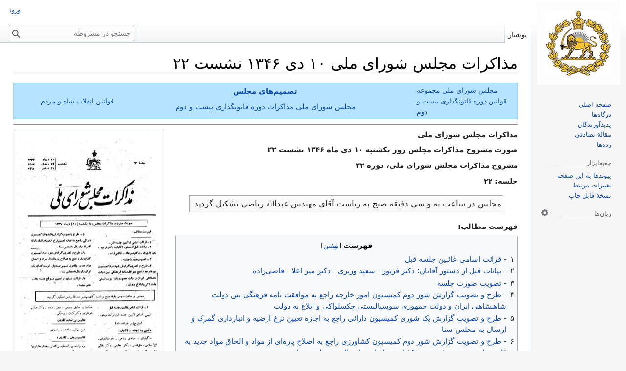

--- FILE ---
content_type: text/html; charset=UTF-8
request_url: https://mashruteh.org/wiki/index.php?title=%D9%85%D8%B0%D8%A7%DA%A9%D8%B1%D8%A7%D8%AA_%D9%85%D8%AC%D9%84%D8%B3_%D8%B4%D9%88%D8%B1%D8%A7%DB%8C_%D9%85%D9%84%DB%8C_%DB%B1%DB%B0_%D8%AF%DB%8C_%DB%B1%DB%B3%DB%B4%DB%B6_%D9%86%D8%B4%D8%B3%D8%AA_%DB%B2%DB%B2
body_size: 60971
content:
<!DOCTYPE html>
<html class="client-nojs" lang="fa" dir="rtl">
<head>
<meta charset="UTF-8"/>
<title>مذاکرات مجلس شورای ملی ۱۰ دی ۱۳۴۶ نشست ۲۲ - مشروطه</title>
<script>document.documentElement.className="client-js";RLCONF={"wgBreakFrames":true,"wgSeparatorTransformTable":[".\t,","٫\t٬"],"wgDigitTransformTable":["0\t1\t2\t3\t4\t5\t6\t7\t8\t9\t%","۰\t۱\t۲\t۳\t۴\t۵\t۶\t۷\t۸\t۹\t٪"],"wgDefaultDateFormat":"dmy","wgMonthNames":["","ژانویه","فوریه","مارس","آوریل","مه","ژوئن","ژوئیه","اوت","سپتامبر","اکتبر","نوامبر","دسامبر"],"wgRequestId":"aXBmsyNnUcQwecbBnLDBHAAAAEQ","wgCSPNonce":false,"wgCanonicalNamespace":"","wgCanonicalSpecialPageName":false,"wgNamespaceNumber":0,"wgPageName":"مذاکرات_مجلس_شورای_ملی_۱۰_دی_۱۳۴۶_نشست_۲۲","wgTitle":"مذاکرات مجلس شورای ملی ۱۰ دی ۱۳۴۶ نشست ۲۲","wgCurRevisionId":98273,"wgRevisionId":98273,"wgArticleId":23230,"wgIsArticle":true,"wgIsRedirect":false,"wgAction":"view","wgUserName":null,"wgUserGroups":["*"],"wgCategories":["مجلس شورای ملی مذاکرات دوره قانونگذاری بیست و دوم - ۱۴ مهر ۱۳۴۶ تا ۹ شهریور ۱۳۵۰"],"wgPageContentLanguage":"fa","wgPageContentModel":"wikitext","wgRelevantPageName":"مذاکرات_مجلس_شورای_ملی_۱۰_دی_۱۳۴۶_نشست_۲۲","wgRelevantArticleId":23230,"wgIsProbablyEditable":false,"wgRelevantPageIsProbablyEditable":false,"wgRestrictionEdit":[],"wgRestrictionMove":[],"simpleBatchUploadMaxFilesPerBatch":{"*":50},"wgVector2022PreviewPages":[],"wgMediaViewerOnClick":true,"wgMediaViewerEnabledByDefault":true,"wgPopupsFlags":4,"wgULSCurrentAutonym":"فارسی","wgULSPosition":"interlanguage","wgULSisCompactLinksEnabled":true,"wgULSisLanguageSelectorEmpty":false};
RLSTATE={"site.styles":"ready","user.styles":"ready","user":"ready","user.options":"loading","skins.vector.styles.legacy":"ready","ext.uls.interlanguage":"ready"};RLPAGEMODULES=["site","mediawiki.page.ready","mediawiki.toc","skins.vector.legacy.js","mmv.head","mmv.bootstrap.autostart","ext.gadget.Edittools","ext.popups","ext.uls.compactlinks","ext.uls.interface"];</script>
<script>(RLQ=window.RLQ||[]).push(function(){mw.loader.implement("user.options@12s5i",function($,jQuery,require,module){mw.user.tokens.set({"patrolToken":"+\\","watchToken":"+\\","csrfToken":"+\\"});});});</script>
<link rel="stylesheet" href="/wiki/load.php?lang=fa&amp;modules=ext.uls.interlanguage%7Cskins.vector.styles.legacy&amp;only=styles&amp;skin=vector"/>
<script async="" src="/wiki/load.php?lang=fa&amp;modules=startup&amp;only=scripts&amp;raw=1&amp;skin=vector"></script>
<style>
				#ca-history,
				#ca-talk,
				#ca-view,
				#ca-viewsource,
				#ca-formedit,
				li#t-upload,
				li#t-specialpages,
				li#t-permalink,
				li#t-info
				{ display: none; }
				</style>
<meta name="ResourceLoaderDynamicStyles" content=""/>
<link rel="stylesheet" href="/wiki/load.php?lang=fa&amp;modules=site.styles&amp;only=styles&amp;skin=vector"/>
<meta name="generator" content="MediaWiki 1.39.17"/>
<meta name="format-detection" content="telephone=no"/>
<meta property="og:image" content="https://mashruteh.org/wiki/images/thumb/0/09/Moz_22_22.pdf/page1-1200px-Moz_22_22.pdf.jpg"/>
<meta property="og:image:width" content="1200"/>
<meta property="og:image:height" content="1982"/>
<meta property="og:image" content="https://mashruteh.org/wiki/images/thumb/0/09/Moz_22_22.pdf/page1-800px-Moz_22_22.pdf.jpg"/>
<meta property="og:image:width" content="800"/>
<meta property="og:image:height" content="1321"/>
<meta property="og:image" content="https://mashruteh.org/wiki/images/thumb/0/09/Moz_22_22.pdf/page1-640px-Moz_22_22.pdf.jpg"/>
<meta property="og:image:width" content="640"/>
<meta property="og:image:height" content="1057"/>
<meta name="viewport" content="width=1000"/>
<link rel="icon" href="/wiki/favicon.ico"/>
<link rel="search" type="application/opensearchdescription+xml" href="/wiki/opensearch_desc.php" title="مشروطه (fa)"/>
<link rel="EditURI" type="application/rsd+xml" href="https://mashruteh.org/wiki/api.php?action=rsd"/>
<link rel="license" href="https://creativecommons.org/licenses/by-sa/3.0/"/>
<link rel="alternate" type="application/atom+xml" title="خوراک اتم برای مشروطه" href="/wiki/index.php?title=%D9%88%DB%8C%DA%98%D9%87:%D8%AA%D8%BA%DB%8C%DB%8C%D8%B1%D8%A7%D8%AA_%D8%A7%D8%AE%DB%8C%D8%B1&amp;feed=atom"/>
<link rel="canonical" href="https://mashruteh.org/wiki/index.php?title=%D9%85%D8%B0%D8%A7%DA%A9%D8%B1%D8%A7%D8%AA_%D9%85%D8%AC%D9%84%D8%B3_%D8%B4%D9%88%D8%B1%D8%A7%DB%8C_%D9%85%D9%84%DB%8C_%DB%B1%DB%B0_%D8%AF%DB%8C_%DB%B1%DB%B3%DB%B4%DB%B6_%D9%86%D8%B4%D8%B3%D8%AA_%DB%B2%DB%B2"/>
</head>
<body class="mediawiki rtl sitedir-rtl mw-hide-empty-elt ns-0 ns-subject page-مذاکرات_مجلس_شورای_ملی_۱۰_دی_۱۳۴۶_نشست_۲۲ rootpage-مذاکرات_مجلس_شورای_ملی_۱۰_دی_۱۳۴۶_نشست_۲۲ skin-vector action-view skin-vector-legacy vector-feature-language-in-header-enabled vector-feature-language-in-main-page-header-disabled vector-feature-language-alert-in-sidebar-disabled vector-feature-sticky-header-disabled vector-feature-sticky-header-edit-disabled vector-feature-table-of-contents-disabled vector-feature-visual-enhancement-next-disabled"><div id="mw-page-base" class="noprint"></div>
<div id="mw-head-base" class="noprint"></div>
<div id="content" class="mw-body" role="main">
	<a id="top"></a>
	<div id="siteNotice"></div>
	<div class="mw-indicators">
	</div>
	<h1 id="firstHeading" class="firstHeading mw-first-heading"><span class="mw-page-title-main">مذاکرات مجلس شورای ملی ۱۰ دی ۱۳۴۶ نشست ۲۲</span></h1>
	<div id="bodyContent" class="vector-body">
		<div id="siteSub" class="noprint">از مشروطه</div>
		<div id="contentSub"></div>
		<div id="contentSub2"></div>
		
		<div id="jump-to-nav"></div>
		<a class="mw-jump-link" href="#mw-head">پرش به ناوبری</a>
		<a class="mw-jump-link" href="#searchInput">پرش به جستجو</a>
		<div id="mw-content-text" class="mw-body-content mw-content-rtl" lang="fa" dir="rtl"><div class="mw-parser-output"><table style="width:100%; margin-bottom:5px; border: 1px solid #97d7ff; background: #b6e3ff; text-align:center;">

<tbody><tr>
<td style="width:20%; text-align:left; font-size:0.9em;"><a href="/wiki/index.php?title=%D9%85%D8%AC%D9%84%D8%B3_%D8%B4%D9%88%D8%B1%D8%A7%DB%8C_%D9%85%D9%84%DB%8C_%D9%85%D8%AC%D9%85%D9%88%D8%B9%D9%87_%D9%82%D9%88%D8%A7%D9%86%DB%8C%D9%86_%D8%AF%D9%88%D8%B1%D9%87_%D9%82%D8%A7%D9%86%D9%88%D9%86%DA%AF%D8%B0%D8%A7%D8%B1%DB%8C_%D8%A8%DB%8C%D8%B3%D8%AA_%D9%88_%D8%AF%D9%88%D9%85" title="مجلس شورای ملی مجموعه قوانین دوره قانونگذاری بیست و دوم">مجلس شورای ملی مجموعه قوانین دوره قانونگذاری بیست و دوم</a>
</td>
<td style="width:60%;"><b><a href="/wiki/index.php?title=%D8%AA%D8%B5%D9%85%DB%8C%D9%85%E2%80%8C%D9%87%D8%A7%DB%8C_%D9%85%D8%AC%D9%84%D8%B3" class="mw-redirect" title="تصمیم‌های مجلس">تصمیم‌های مجلس</a></b>
<p><a href="/wiki/index.php?title=%D9%85%D8%AC%D9%84%D8%B3_%D8%B4%D9%88%D8%B1%D8%A7%DB%8C_%D9%85%D9%84%DB%8C_%D9%85%D8%B0%D8%A7%DA%A9%D8%B1%D8%A7%D8%AA_%D8%AF%D9%88%D8%B1%D9%87_%D9%82%D8%A7%D9%86%D9%88%D9%86%DA%AF%D8%B0%D8%A7%D8%B1%DB%8C_%D8%A8%DB%8C%D8%B3%D8%AA_%D9%88_%D8%AF%D9%88%D9%85" title="مجلس شورای ملی مذاکرات دوره قانونگذاری بیست و دوم">مجلس شورای ملی مذاکرات دوره قانونگذاری بیست و دوم</a><b> </b>
</p>
</td>
<td style="width:20%; text-align:right; font-size:0.9em;"><a href="/wiki/index.php?title=%D9%82%D9%88%D8%A7%D9%86%DB%8C%D9%86_%D8%A7%D9%86%D9%82%D9%84%D8%A7%D8%A8_%D8%B4%D8%A7%D9%87_%D9%88_%D9%85%D8%B1%D8%AF%D9%85" title="قوانین انقلاب شاه و مردم">قوانین انقلاب شاه و مردم</a>
</td></tr></tbody></table>
<table style="width:100%; border-bottom:1px solid #A88; background:#fAfAff;">

<tbody><tr>
<td>
</td></tr></tbody></table>
<div class="thumb tleft"><div class="thumbinner" style="width:302px;"><a href="/wiki/index.php?title=%D9%BE%D8%B1%D9%88%D9%86%D8%AF%D9%87:Moz_22_22.pdf" class="image"><img alt="" src="/wiki/images/thumb/0/09/Moz_22_22.pdf/page1-300px-Moz_22_22.pdf.jpg" decoding="async" width="300" height="495" class="thumbimage" srcset="/wiki/images/thumb/0/09/Moz_22_22.pdf/page1-450px-Moz_22_22.pdf.jpg 1.5x, /wiki/images/thumb/0/09/Moz_22_22.pdf/page1-600px-Moz_22_22.pdf.jpg 2x" data-file-width="875" data-file-height="1445" /></a>  <div class="thumbcaption"><div class="magnify"><a href="/wiki/index.php?title=%D9%BE%D8%B1%D9%88%D9%86%D8%AF%D9%87:Moz_22_22.pdf" class="internal" title="بزرگ‌کردن"></a></div>مذاکرات مجلس شورای ملی ۱۰ دی ۱۳۴۶ نشست ۲۲</div></div></div>
<p><b>مذاکرات مجلس شورای ملی</b>
</p><p><b>صورت مشروح مذاکرات مجلس روز یکشنبه ۱۰ دی ماه ۱۳۴۶ نشست ۲۲</b>
</p><p><b>مشروح مذاکرات مجلس شورای ملی، دوره ‏۲۲</b>
</p><p><b>جلسه: ۲۲</b>
</p>
<table class="wikitable" style="font-style:normal; font-size:110%; margin: 1em auto 1em auto;">
<caption>
</caption>
<tbody><tr>
<td>مجلس در ساعت نه و سی دقیقه صبح به ریاست آقای مهندس عبداﷲ ریاضی تشکیل گردید.
</td></tr></tbody></table>
<p><b>فهرست مطالب:</b>
</p>
<div id="toc" class="toc" role="navigation" aria-labelledby="mw-toc-heading"><input type="checkbox" role="button" id="toctogglecheckbox" class="toctogglecheckbox" style="display:none" /><div class="toctitle" lang="fa" dir="rtl"><h2 id="mw-toc-heading">فهرست</h2><span class="toctogglespan"><label class="toctogglelabel" for="toctogglecheckbox"></label></span></div>
<ul>
<li class="toclevel-1 tocsection-1"><a href="#-_قرائت_اسامی_غائبین_جلسه_قبل"><span class="tocnumber">۱</span> <span class="toctext">- قرائت اسامی غائبین جلسه قبل</span></a></li>
<li class="toclevel-1 tocsection-2"><a href="#-_بیانات_قبل_از_دستور_آقایان:_دکتر_فریور_-_سعید_وزیری_-_دکتر_میر_اعلا_-_قاضی‌زاده"><span class="tocnumber">۲</span> <span class="toctext">- بیانات قبل از دستور آقایان: دکتر فریور - سعید وزیری - دکتر میر اعلا - قاضی‌زاده</span></a></li>
<li class="toclevel-1 tocsection-3"><a href="#-_تصویب_صورت_جلسه"><span class="tocnumber">۳</span> <span class="toctext">- تصویب صورت جلسه</span></a></li>
<li class="toclevel-1 tocsection-4"><a href="#-_طرح_و_تصویب_گزارش_شور_دوم_کمیسیون_امور_خارجه_راجع_به_موافقت_نامه_فرهنگی_بین_دولت_شاهنشاهی_ایران_و_دولت_جمهوری_سوسیالیستی_چکسلواکی_و_ابلاغ_به_دولت"><span class="tocnumber">۴</span> <span class="toctext">- طرح و تصویب گزارش شور دوم کمیسیون امور خارجه راجع به موافقت نامه فرهنگی بین دولت شاهنشاهی ایران و دولت جمهوری سوسیالیستی چکسلواکی و ابلاغ به دولت</span></a></li>
<li class="toclevel-1 tocsection-5"><a href="#-_طرح_و_تصویب_گزارش_یک_شوری_کمیسیون_دارائی_راجع_به_اجازه_تعیین_نرخ_ارضیه_و_انبارداری_گمرک_و_ارسال_به_مجلس_سنا"><span class="tocnumber">۵</span> <span class="toctext">- طرح و تصویب گزارش یک شوری کمیسیون دارائی راجع به اجازه تعیین نرخ ارضیه و انبارداری گمرک و ارسال به مجلس سنا</span></a></li>
<li class="toclevel-1 tocsection-6"><a href="#-_طرح_و_تصویب_گزارش_شور_دوم_کمیسیون_کشاورزی_راجع_به_اصلاح_پاره‌ای_از_مواد_و_الحاق_مواد_جدید_به_قانون_تاسیس_صندوق_توسعه_کشاورزی_ایران_و_ارسال_به_مجلس_سنا"><span class="tocnumber">۶</span> <span class="toctext">- طرح و تصویب گزارش شور دوم کمیسیون کشاورزی راجع به اصلاح پاره‌ای از مواد و الحاق مواد جدید به قانون تاسیس صندوق توسعه کشاورزی ایران و ارسال به مجلس سنا</span></a></li>
<li class="toclevel-1 tocsection-7"><a href="#-_قرائت_دستور_و_تعیین_موقع_جلسه_بعد_ختم_جلسه"><span class="tocnumber">۷</span> <span class="toctext">- قرائت دستور و تعیین موقع جلسه بعد ختم جلسه</span></a></li>
</ul>
</div>

<h2><span id="-_.D9.82.D8.B1.D8.A7.D8.A6.D8.AA_.D8.A7.D8.B3.D8.A7.D9.85.DB.8C_.D8.BA.D8.A7.D8.A6.D8.A8.DB.8C.D9.86_.D8.AC.D9.84.D8.B3.D9.87_.D9.82.D8.A8.D9.84"></span><span class="mw-headline" id="-_قرائت_اسامی_غائبین_جلسه_قبل">- قرائت اسامی غائبین جلسه قبل</span></h2>
<p>۱- قرائت اسامی غائبین جلسه قبل
</p><p><b>رئیس</b>- اسامی غائبین جلسه قبل قرائت می‌شود.
</p>
<div class="center" style="width: auto; margin-left: auto; margin-right: auto;"> (بشرح زیر خوانده شد)</div>
<p><b></b>
غائبین با اجازه<b></b>
</p>
<dl><dd>آقایان ساگینیان- مهندس ریاحی- بدر صالحیان- شیخ‌الاسلامی- حق شناس- دکتر عظیمی- دکتر بقئی یزدی- دکتر خیر اندیش- مافی- بهادری- دکتر سعید حکمت- صادق سمیعی- عجم- مجد- دکتر حکیم شوشتری- دکتر کیان- پزشکی.</dd></dl>
<p><b>غائبین بی اجازه</b>
</p>
<dl><dd>آقایان شیخ بهائی- شاهنده- مرتضوی.</dd></dl>
<p><b>غائبین مریض</b>
</p>
<dl><dd>آقایان پرویزی- مهرزاد- سلیمانی کاشانی- بختبار بختیاریها- ادیب سمیعی- دکتر بهبهانی- مهندی پرویز بهبودی - بهنیا- اسداﷲ سلیمانی- مهندس عطائی- خانلر قراچورلو- مهندس معتمدی- موقر.</dd></dl>
<p><b>غائب در رای</b>
</p>
<dl><dd>آقای عامری (یک رای).</dd></dl>
<h2><span id="-_.D8.A8.DB.8C.D8.A7.D9.86.D8.A7.D8.AA_.D9.82.D8.A8.D9.84_.D8.A7.D8.B2_.D8.AF.D8.B3.D8.AA.D9.88.D8.B1_.D8.A2.D9.82.D8.A7.DB.8C.D8.A7.D9.86:_.D8.AF.DA.A9.D8.AA.D8.B1_.D9.81.D8.B1.DB.8C.D9.88.D8.B1_-_.D8.B3.D8.B9.DB.8C.D8.AF_.D9.88.D8.B2.DB.8C.D8.B1.DB.8C_-_.D8.AF.DA.A9.D8.AA.D8.B1_.D9.85.DB.8C.D8.B1_.D8.A7.D8.B9.D9.84.D8.A7_-_.D9.82.D8.A7.D8.B6.DB.8C.E2.80.8C.D8.B2.D8.A7.D8.AF.D9.87"></span><span class="mw-headline" id="-_بیانات_قبل_از_دستور_آقایان:_دکتر_فریور_-_سعید_وزیری_-_دکتر_میر_اعلا_-_قاضی‌زاده">- بیانات قبل از دستور آقایان: دکتر فریور - سعید وزیری - دکتر میر اعلا - قاضی‌زاده</span></h2>
<p>۲- بیانات قبل از دستور آقایان: دکتر فریور - سعید وزیری - دکتر میر اعلا - قاضی‌زاده
</p><p><b>رئیس</b>- نطق‌های قبل از دستور را شروع می‌کنیم آقای دکتر فریور تشریف بیاورید.
</p><p><b>دکتر فریور</b>- جناب آقای رئیس، همکاران محترم من می‌خواستم اجازه بگیرم و درباره پاره‌ای از مسائل که در مسافرت اخیر آذربایجان به آن برخورد کردیم اشاره‌ای بکنم ولی قبل از بیان مطلب و اشاره به مسائل لازم خواستم موضوعی را درباره وضع جلسات علنی مجلس تذکر بدهم البته همکاران محترم توجه دارند که جلسات علنی مجلس از لحاظ برنامه کار وضع محدودی دارد و به صورت نطق‌های قبل از دستور و دستور جلسه است از آنجائی که در دستور جلسه موضوع صحبت محدود است تعداد کسانی که می‌توانند صحبت کنند محدود است و وقت صحبت هم محدود است لذا فلسفه نطق قبل از دستور اینست که نمایندگان مردم مسائلی را که لازم می‌دانند دربارهسیاست عمومی مملکت و درباره مسائل و مشکلات حوزه‌های انتخابیهخودشان صحبت بکنند و وقت داشته باشند تا در نطق‌های قبل از دستور به آن اشاره کنند البته این نطق‌ها وقتی موثر و مفید خواهد بود که نماینده دولت و وزراء یا معاونین در جلسات حضور داشته باشند زیرا که اگر من از حوزه نمایندگی خودم صحبت می‌کنم بدون شک وکیل حوزهنمایندگی دیگری از لحاظ رفع مشکلات حوزه انتخابیه من نخواهد توانست به علت عدم داشتن قدرت اجرائی مفید واقع شود و این نمایندهدولت است که باید به گفته‌های نمایندگان توجه کند و اگر لازم شد و تذکرات آنها را مفید دانست به مرحلهاجرا در بیاورد (صحیح است) ولی متاسفانه ما اغلب اوقات صندلی وزراء و معاونین را خالی می‌بینیم (صحیح است) و این مطلب قابل توجه است زیرا این موضوع ضرورت دارد که معاونین یا وزراء حتی‌الامکان در جلسه حضور داشته باشند و به همین علت بود که ضرورت پیدا کرد پستی بنام معاون پارلمانی ایجادشد چون ممکن بود آقایان وزراء گرفتاری‌هائی داشته باشند یا در ماموریت باشند یا در مسافرت باشند و برای همین منظور پست معاونت پارلمانی بوجود آمد تا رابطه دولت و مجلس گسیخته نشود در حقیقت من احساس می‌کنم پست معاونت پارلمانی برای حضور شخصی به نمایندگی وزیر در مجلسین ایجاد شده و شاغل این پست باید حداکثر فرصت را داشته باشد تا در مجلس حضور بهم برساند و به گفته‌های نمایندگان مجلس توجه کند و فکر نمی‌کنم کار بسیار شاقی هم باشد زیرا در هر ماه حداکثر ۱۲ جلسه داریم و شرکت شاغل این پست که برای این جلسات انتخاب یا منصوب شده بدون شک کار پر زحمتی نخواهد بود که در جلسات بیایند (یکی از وکلا- غایبشان بگذارند) در هر حال بنده فکر می‌کنم هم اکنون که برنامه انقلاب اداری هم مطرح است و مفهوم این انقلاب اینست که شاغلین کار‌ها حداکثر امکان خدمت را داشته باشند در این مورد هم اگر توجهی بفرمایند مثل اینکه بیجا نخواهد بود ولی مسائلی که در محل به آن برخورد کردیم در آذربایجان شهرستانهای کردستان متاسفانه باز هم باید به غله و موضوع غله اشاره کنم در جلسه گذشتهمجلس، همکار عزیز آقای ارسنجانی مطالبی گفتند که شاید تذکرش لازم و کافی بود ولی سخنان همکار دیگر آقای مهندس عترت باعث شد که من اینجا مجدداً تذکری بدهم آنهم اینست که امروز ساعت ۶/۵ که برای گرفتن نوبت به مجلس آمدم این تلگراف را دریافت داشتم که دیروز از رضائیه مخابره شده است که باز هم خرید غله موقوف گردیده و همچنین چند عریضهدیگر هم داشتم که برای ارجاع به کمیسیون عرایض تقدیم مقام ریاست می‌کنم در یکی از این عرایض دهقانان نوشته شده حالا اگر چنانچه ادارات غله نمی‌توانند غله ما را تحویل بگیرند اقلاً آنجاهائی که به بانک کشاورزی و شرکتهای تعاونی بدهی داریم غله ما را قبول کنند (مهندس عترت- مخابره کنندگان دلالها هستند یا دهقانها؟) (ارسنجانی-اگر گندم زارع را به قیمت و به موقع بخرند دلال دیگر پیدا نمی‌شود) در هر حال فکر می‌کنم به اندازه کافی توضیح داده باشم جنابعالی هم قبول بفرمائید چون هنوز موضوع حل نشده است اما موضوعی که خواستم دربارهمساله غله به آن اشاره کنم این است که درست است که امسال بقدر کافی خریداری نشد و تابحال اینکار ادامه دارد انتظار ما اینست که دولت از وضع امسال تجربه‌ای بیاموزد و اطلاعاتی به دست بیاورد تا در سالهای آینده در مقابل یک وضع اضطراری و نابسامانی قرار نگیریم (صحیح است) اما موضوع مهم‌تر اینکه در این سفر متوجه شدیم به این مساله که بعضی از مسئولین ادارات غله از وضع اضطراری مردم و دولت حداکثر سوءِ استفاده را می‌کنند و من بعنوان نماینده مردم آن منطقه با کمال صراحت به این موضوع از پشت این تریبون اشاره می‌کنم و از دولت مصراً می‌خواهم که نماینده‌ای اعزام بدارد بازرسی بفرستد و تحقیق بکند اگر چنانچه این ادعای من صحت داشته باشد کسانی را که در جوار انقلاب شاه و مردم و از بدو شروع انقلاب اداری در این مملکت باز هم از انحرافات دست بردار نیستند به مجازات برساند (صحیح است) اینها مقرراتی ایجاد کرده بودند برای خرید گندم این مقررات به صورت گرفتن گواهی از ادارهاصلاحات ارضی و ارائه دادن آن به اداره غله و گرفتن نوبت و از این کارها بود که باید زارع انجام می‌داد چنین فعالیتی برای دهقان با آمدن از راه‌های دور و راه‌هائیکه در حقیقت راه نیست و بیراهه است برای چنین دهقانی حداکثر یک هفته وقت لازم است این مشکلات را می‌توانستند به وضع خیلی ساده‌تری حل‌کنند و ما در این موارد پیشنهاداتی داریم که در موقع خود تسلیم خواهیم کرد اما مشکل دیگر در آذربایجان غربی کارخانجات قند است متاسفانه روال کار این موسسات نیز با برنامه‌های انقلابی موجود تطبیق نمی‌کند به خاطر پاره‌ای فوق‌العاده و اضافه کار در تحویل گرفتن چغندر تسریع نمی‌کنند تا جائی‌که حالا که برف آمده، سرمای شدید شروع شده در نتیجه به علت نرسیدن نوبت به پاره‌ای از چغندرکاران چغندر آنها زیر برف‌ماند و دیگر قابل استفاده و حمل به کارخانه نخواهد بود این‌ها برای اینکه تسامحشان در این مورد نشان داده شود بهتر است به این مسائل نماینده محترم دولت توجه بفرمایند در حدود ۲۰ سال است کارخانه قندی در رضائیه داریم و همیشه بهانهعدم تسریعشان این بوده است که سیلو نداریم در این ۲۰ سال سیلو ساخته نشده بهانه شاه این بوده است که باسکول نداریم در کارخانه قند رضائیه ۲ باسکول است یکی همیشه خراب است و این توهم ایجاد شده که خرابی آن عمدیست که نمی‌خواهند سریعاً تحویل بگیرند. مردم ادعا دارند که کارخانه به اندازه ظرفیت خودش کار نمی‌کند برا اینکه مدت کار را طولانی بکنند و آن اندازه‌ای که لازم است از قدرت کارخانه استفاده به عمل نمی‌آید اینها ادعاهای مردم است لازم است به این مسائل توجه شود بخصوص اینکه با وضع نامطلوب و نابسامانی که موسسهدخانیات در مورد کشت توتون در آن منطقه به وجود آورده توجه مردم به کشت چغندر اجباری شده است مردمی که چندان رغبتی اصلاً نداشتند حالا به اجبار رو به سوی چغندر آورده‌اند بدون شک صلاح است که دولت در این مورد از چغندر کاران حمایت بیشتری بکند و تسهیلات بیشتری فراهم بیاورد تا مردم بتوانند آن اندازه که لازم است تشویق بشوندو جای خالی توتونشان را به این ترتیب نسبتاً پر کنند مساله دیگر اینست که توهماتی در منطقه وجود دارد که مسئول دفع آفات مسئول کود شیمیائی و این قبیل مسئولین چون خودشان به چغندر کاری مشغولند به درد چغندرکاران نمی‌خورند اگر کود شیمیائی در دست دارد در مزارع خودش بکار می‌برد اگر وسائل دفع آفات دارد در مزرعه خودش بکار می‌برد اگر نوبت برای چغندر تعیین می‌شود برای مزارع خودشان تعیین می‌کنند اینها ادعاهائی است که مردم دارند به ما مراجعه کردند و گفتند و ما هم به عرضتان رساندیم امیواریم مورد توجه قرار بگیرد مسالهسوم موضوع دانشکده کشاورزی رضائیه است این دانشکده واقعاً یک لکهننگی شده که باید حد اکثر توجه در این مورد بشود ما نفهمیدیم در این چند روز اخیر که تغییرات انجام شده این دانشکده باید به وسیله وزارت آموزش و پرورش اداره شود یا دانشگاه تهران یا وزارت تعلیمات عالیهجدید یا دانشگاه تبریز بالآخره مسئولش کیست؟ آن روز که ما در آنجا بودیم شایع بود که دانشکده تعطیل شده است و دانشجویان به تهران آمده‌اند ادعاهاشان هم خیلی ساده و ابتدائی است دو سال است این دانشکده باز شده هنوز ۸ ماده از دروس اینها معلم ندارد سه چهار ماده‌ای هم که تدریس شده است به وسیلهدبیران دبیرستانها تدریس شده حس می‌کنم، فکر می‌کنم بیش از این احساسات جوانان صلاح نباشد به بازی گرفته شود و دانشکده در همین حال با این وضع مفلوک در جلوی چشم مردم یک استان قرار بگیرد و فکر می‌کنم با امکاناتی که برای دولت وجود دارد خیلی ساده است و اگر جزئی توجهی بشود وضعشان درست خواهد شد چون نگرانم که وقت من تمام بشود به مساله گاو از حبشه و گوسفند از ترکیه هم اشاره‌ای می‌کنم آنچه مسلم است اجرای چنین برنامه‌ای یعنی آوردن گاو از حبشه یا گوسفند از ترکیه یا گوشت از بلغارستان و رومانی یک برنامه افتخارآمیز نیس که درباره آن این همه تبلیغ بکنیم اگر ما سنگ آهن برای کارخانه ذوب آهن خود از سایر کشورها بیاوریم حق داریم تبلیغ بکنیم ولی این تبلیغات نه تنها مفید نیست بلکه فکر می‌کنم بسیار هم مضر باشد یک نکته در خور توجه این است که گرانی مصنوعی دام در ایران ایجاد می‌شود و این گرانی مصنوعی دام آینده دامداری ایران را به خطر خواهد انداخت و از این خطر باید جلوگیری شود دیگر بیش از این مزاحم نمی‌شوم و عریضه‌هائی را که باید به کمیسیون عرایض بفرستند تقدیم مقام ریاست می‌کنم (احسنت- احسنت).
</p><p><b>رئیس</b>- آقای سعید وزیری بفرمایند.
</p><p><b>سعید وزیری</b>- اگر مجموعه عرایض بنده خدای نخواسته تعبیر به جوابگوئی به فرمایشات جناب دکتر فریور تلقی نشود می‌خواهم عرض کنم این مسائل که ایشان فرمودند و وارد هم هست اینها را دولت هم با حسن نیت و احاطهزیادی که به مسائل دارند می‌داند و در کمال علاقمندی و حسن نیت هم بنده معتقدم و هم جناب آقای دکتر فریور معتقدند که قطعا برطرف شود یک اشکال هست که بنده می‌خواهم روی آن تکیه کنم که در تایید ظاهر مطالب جنابعالی عرض کنم که بهتر است این مسائل را دولت اعلام کند و میزان توجه خودش را به این مسائل که واقعاً کم کیفیت مسائل را با مردم در میان بگذارد تا معلوم شود که واقعاً گندم خریداری می‌شود یا نمی‌شود و عیب کار در کجاست (دکتر فریور- واقعاً خریداری نمی‌شود) مسئله‌ای که بنده می‌خواهم عرض کنم روی همین مورد است بسیاری از مسائل است که آنطوری که به آن شدت بنظر می‌آید نیست ولی بعلت سکوت یا یک نوع بی تفاوتی نشان دادن پاره‌ای مراجع دولتی به نظر خیلی شدید می‌آید از جمله مسائلی که بنده را وادار کرد اینجا مزاحم شوم مسائلی است که دربارهنان تهران می‌نویسند و می‌نویسند ۱۰۰ نفر مسموم شدند ۳۰۰ نفر مسموم شدند ۸۰۰ نفر مسموم شدند خوب آقا این روزنامه را نمی‌شود گفت ننویس برای اینکه اینقدر ازادی هست و خوشبختانه بسیار کار خوبی می‌کنند که مردم را در جریان می‌گذارند و مطبوعات واقعاً وظیفه‌شان را بخوبی و درستی انجام می‌دهند ولی مسئله این است که باید روشن شود که این مسمومیت از چیست ۴۰۰ نفر است ۵۰۰ نفر است ۱۰۰۰ نفر است مسمومیت از نان است یا از چیز دیگری است تشخیص این مطلب بسیار آسان است صد سال پیش ۷۰ سال پیش می‌گفتند که قحطی بود از آسمان یک دانه‌هائی می‌بارید و مردم جمع می‌کردند و می‌خوردند و می‌گفتند ذرت از آسمان باریده و مردم خوردند و مردند و هنوز هم بصورت افسانه پیچیده و در افکار بازماندگان ۷۰ سال پیش است ولی حالا که اینطور نیست مطلب بسیار آسان است که آیا مردم از آب مسموم می‌شوند از نان مسموم می‌شوند اینست که بنده شخصاً فکر می‌کنم که اینقدر بی‌تفاوت بودن در مقابل این مسائل تنها به اتکاء و استناد علاقمندی دولت چون دولت خودش می‌داند که علاقمند است حسن نیت دارد (صحیح است) و واقعاً هم دارد تنها به استناد علاقمندی و حسن نیت داشتن نمی‌شود مشکلات را حل کرد و این مسائل مقدار زیادی افکار مردم را آشفته و پریشان می‌کند بنده توصیه می‌کنم و جداً هم می‌خواهم که شهرداری و دولت توضیح بدهند و خوشبختانه پریروز لایحهوزارت تولیدات کشاورزی و مواد مصرفی را تصویب کردند و دولت باید با کمال صحت و درستی مسئله نان را رسیدگی کند و واقعاً این شایعه‌ای که هست حقیقت دارد یا نه اگر حقیقت دارد در مملکتی که انقلابی به این اوج به این اصالت انجام گرفته‌است بسیار کوچک است که اهم مسائل روزش را مسمومیت از نان تشکیل بدهد اگر دستگاهی مسئول است باید مواخذه شود دولت در مقابل با این بردباریها و صبوریها و گذشتها که این کار کوچکی است اگر دستگاهی هست که می‌خواهد مسائل اساسی را تضعیف بکند بگوئید (کاظم مسعودی- مشغولند، عده‌ای را هم گرفته‌اند) شما گرفته‌اید؟ (مسعودی- عرض کردم دارند رسیدگی می‌کنند) بنده برای دولت‌دارم صحبت می‌کنم دولت از شما اظهار امتنان خواهدکرد که فرمودید به هر حال این مسئله باید روشن شود و تنها مسئله نان در تهران نیست بنده خودم از شهرها از ابهر از زنجان کاغذ دارم که وضع نان همینطور است گوشت هم وضعش همینطور است البته در شهرها نان هست گوشت هم هست، مسئلهبی نانی و بی گوشتی نیست به حد فراوان هم به قول آقای نخست‌وزیر سیاه بهار که می‌رسد از اقصی نقاط مملکت گوشت وارد می‌شود که مردم بی گوشت نمانند (ارسنجانی- فراوان است) اجازه بفرمائید آقای ارسنجانی خوشبختانه مورد محرز است مسئله نظارت کردن بر توزیع است مسئله نظارت کردن بر این است که نانوا دزدی نکند خطا نکند تبعیض نکنند رسیدگی نمی‌کنند مواخذه نمی‌کنند در فلان شهر کوچک این آقای شهردار همان کاری را می‌کند و عین همان طرز رفتاری را دارد که رئیس بلدیه سابق هم نمی‌توانست بکند من کاغذ دارم از ابهر یک مغازه ۷۰ ریال می‌فروشد مغازه پهلوی دستش ۶۵ ریال خریدار نمی‌داند که کدام درست می‌گویند که واقعاً گوشت ۶۵ ریال است یا ۷۵ ریال همه اینها وجود دارد خوشبختانه در اینجا‌ها مردم بی نان و بی گوشت نمی‌مانند. الا اینکه در اینطور شهرها گوشت در اثر عدم توجه فلان مامور خراب شود در زمانیکه انقلاب اداری می‌خواهید بکنید این حیف است که یک مامور در یک شهر کوچک موجب شود که مردم بگویند نان نیست گران است به هر جهت بنده خلاصه می‌کنم عرایضمر که اولاً به این مسائل بهداشتی مردم با کمال علاقمندی باید توجه شود و مردم از اینکه از نان مسموم می‌شوند نگران می‌شوند، چون نان قوت غالب مردم است و خواهی نخواهی چون به حد وفور وجود دارد به حد وفور هم مصرف می‌شود اگر کسانی قصد کردند که نان مسموم کننده شود باید آنها را تعقیب و بشدت محاکمه و مجازات کنند و مردم را در جریان این امور بگذارند که مردم بدانند مسئله ساده‌ای بوده و خبری نبوده و از این نگرانی در بیایند به همین صورت در سایر چیزها که مورد مصرف مردم است حالا که وزارت بهداری که کار بهداشت را خواهد کرد یا وزارت تولیدات کشاورزی و نظارتبر موا بیایند برسند تا مردم از این نگرانی در بیایند
</p><p><b>رئیس</b>- آقای دکتر میر علاء تشریف بیاورید.
</p><p><b>دکتر میر علاء</b>- جناب آقای رئیس همکاران ارجمند، در چندی قبل مطالبی عرض کردم مبنی بر اینکه علل و مواردی که باعث سوءتفاهم بین طبقه پزشکان و جامعه می‌شود باید معین و منتفی گردد و واقعاً باید دید که چرا عللی هست که خدای نخواسته مردم به ما پزشکان در بعضی موارد ایراد می‌گیرند و خرده گیری می‌کنند پزشکان مملکت ما در نهایت صمیمیت و فداکاری به انجام وظیفه خود آشنا هستند و بر طبق قسمی که بنا به قسم نامه بقراط یاد کرده‌اند انجام وظیفه می‌کنند. اکثر پزشکان ما با حقوقی کم و درآمدی متوسط انجام وظیفه می‌کنند پزشکان ما علاوه بر وظایفی که در امر درمان انجام می‌دهند یک وظیفهروحانی دارند که اکثراً با آن برخورد کرده‌اند چه بسا خانواده‌ها که مسائل اجتماعی خود و حل این مسائل را از پزشکان خواستارند واقعاً در این زمینه جایز نیست که برای یک علل جزئی یا خدای نخواسته در لباس پزشکی از راه خود منحرف بشوند مقالات شدید در روزنامه‌ها (دکتر صدر- به روزنامه‌ها مربوط نیست خود شما فرمودید) یا در تلویزیون مطالب را منعکس بکنند بنده یک نمونه‌ای از کار پزشکان این شهر را ذکر می‌کنند تا اینکه واقعاً ارزش خدمات این افراد فداکار دوشن شود (جوانشیر- در بخش دولتی یا انتفاعی) اجازه بفرمائید بنده بنا به وظیفهٔ نمایندگی که بر عهده دارم از طرف همکاران ارجمند نمایندگان شهر تهران این وظیفه به بنده داده شده که مقداری از وقت خودم را در بهداری شهر تهران و مراکز درمانی صرف کنم و این گزارش که امروز خدمت همکاران ارجمند عرض می‌کنم بسیار گزارش جالبی است و بنده تشکر می‌کنم واقعاً از حسن انتخاب وزیر بهداری که همکاران صدیق و لایقی در راس بهداری شهر تهران قرار داده‌اند پزشکانی که در این بهداری انجام وظیفه می‌کنند واقعاً قابل تقدیس هستند (صحیح است) یکی از نکات مهمی که بنده خودم اشاره کردم موضوع درمان فوری مردم شهر تهران است و این موضوع واقعاً حائز اهمیت است و یک درمان فوری را ایجاب می‌کند در این دو ماهه اخیر یک طرحی برای این کار در بهداری تهران تنظیم شده و در حال حاضر این طرح شامل سه مرحله خواهد بود که مرحله اول آن اجرا شده و در مرحله بعد به ترتیب در آتیه نزدیکی به اتمام خواهد رسید. در حال حاضر پنج درمانگاه و پنج بیمارستان برای درمان فوری بیماران از قبیل مسمومین، مصدومین و بیماری‌های دیگر که صورت فوری پیدا می‌کند آماده شده است این درمانگاه‌ها مجهز به تمام وسائل هستند و در ۲۴ ساعت شبانه روز آمادهخدمت می‌باشند که برای ارتباط این دستگاه‌ها و سایر مراکز درمانی و بیماران انجام وظیفه کنند (پزشک پور- برای دو میلیون جمعیت کشور؟) اگر شما امروز به یکی از این شماره‌ها که بنده برای خودم یادداشت کردم و استدعا می‌کنم که شما هم یادداشت بفرمائید که ممکن است مورد احتیاج شود ۷۶۵۰۰۰-۲۹۰۰۰-۶۵۰۰۰ و تعداد شماره‌های دیگر هم هست که فقط این سه تا را یادداشت کردم اگر به این شماره‌ها تلفن کنید فوراً پزشکی در اختیار شما قرار می‌گیرد و به هر نوعی که صلاح بداند با آمبولانس بر بالین بیمار پزشک را می‌رساند بیمار را به این مراکز منتقل می‌کند و البته این مراکز درمانی کشور ارتباط کامل برقرار کرده‌اند برای تسریع در کار و برای اینکه نتیجهبهتری عاید بشود و در ظرف دو هفته آینده یک شبکه بی‌سیم این مراکز درمانی را با آمبولانس‌ها مرتبط خواهد کرد و پیمانکار در ظرف همین ده روز این شبکه را تحویل خواهد داد در ضمن شبکه‌های مخابراتی و بی سیم در نراکز دیگر شهر دانشگاه- بیمه‌های اجتماعی کارگران شروع به اقدام شده که در صورت تکمیل یک شبکهکاملی شهر تهران را اداره خواهد کرد (پزشک پور- شما نماینده مردم هستید نه نمایندهٔ دولت) (خانم تربیت- جناب دکتر میر علاء خدمت می‌کنند و شبانه‌روز به مردم کمک می‌کنند) (یک نفر از نمایندگان- وظیفه‌شان را انجام می‌دهند) بنده برای اطلاع عرض کردم موضوع این نیست که ما وظیفه‌ای را انجام می‌دهیم یا نمی‌دهیم بنده استدعا دارم که این مراتب را در جرایو و رادیو منعکس کنی و البته ترتیبی داده شده و ما از وزارت اطلاعات خواهش کرده‌ایم برای کمک به مردم شهر تهران برنامه‌ای تنظیم بکند که راه استفاده از این مراکز و مراکز درمانی را در همه موقع به مردم نشان بدهند موضوع دیگری که لازم است و امروز موضوع روز است تکمیل آزمایشگاه بسیار مجهزی است که بهداری تهران در جنوب پارک شهر ایجاد کرده این آزمایشگاه با چهل گروه پزشکی شهر تهران را کنترل می‌کند و این کنترل را در بسیاری از مواد غذائی بخصوص روغن نباتی یا مواد دیگر که در جلسه گذشته به آن اشاره شد انجام می‌دهند و یک خدمت خیلی ذیقیمتی را اینها شروع کرده‌اند و روز به روز سعی خواهد شد که این دستگاهها تکمیل بشوند و تا آنجائی که ما بتوانیم چه از لحاظ فکری و چه از لحاظ ایجاد یک منابع مالی این دستگاهها را ایجاد بکنیم تا بلکه احتیاجات شهر تهران و مشکلات این شهر واقعاً حل بشود (احسنت- احسنت).
</p><p><b>رئیس</b>- آقای قاضی زاده تشریف بیاورید.
</p><p><b>قاضی زاده</b>- با اجازهمقام محترم ریاست و نمایندگان محترم مجلس شورای ملی سخن را با این آیهشریفه آغاز می‌کنم.
</p><p>«رب اشرح لی صدری و یسرلی امری و احلل عقدة من لسانی یفقهوا قولی» (آفرین) قبل از هر چیز بایستی به این حقیقت اعتراف کنم و اذعان نمایم که مشیت الهی و مقدرات آسمانی این بوده است که روزی از پشت این تریبون کلماتی از زبان من جریان پیدا کند و در دوران تحول و انقلاب که تمام مبانی و شئون اجتماعی و سیاسی و فرهنگی مملکت یکی پس از دیگری زیر و زبر گردیده است افتخار نمایندگی مجلس شورای ملی را پیدل کرده و در محضر شما فضلا و دانشمندان و برگزیدگان ملت ایفاء وظیفه نمایم و امیدوارم با تاییدات الهی و توجهات ذات اقدس شهریاری بتوانم وظیفهخود را به خوبی ایفاء تا در پیشگاه مقدس ملت شریف ایران سرافراز و سربلند باشم (انشاءاﷲ) و نظر بر اینکه در این روزها در هیچ مجلسی از مجالس مخصوصاً مجلس شورای ملی و در هیچ محفلی از محافل بخصوص بین کارمندان محترم دولت و قاطبه ملت نیست که موضوع صحبت‌ها به یک اصل مهمی که اصل انقلاب اداری ایران است منتهی نشود همان انقلابی که سالها ملت ایران و کارمندان شریف دولت به انتظار آن بوده‌اند و شما نمایندگان محترم و متین و دانشمند که در نهایت آرامش به عرایض بنده توجه می‌فرمائید و به غیر از این هم انتظاری نمی‌رود همه انتظار این معنی را داشته‌اید و همه مقید بوده‌اید که روزی این انقلاب صورت بگیرد و انقلاب اداری یکی از مواردی است که همهافراد صدیق و کارمندان دولت انتظار آن را داشته و دارند ولی این مطلب را صریحاً باید عرض کنم که انقلاب اداری و امور اداری دارای شئون و شعب در رشته‌های فراوانی است گاهی از معلول یه این علت‌ها و گاهی از علت‌ها به این معلولها و خلاصه سلسلهعلل منتهی می‌شود و امری است سهل و ممتنع که همه وظیفه دارند در این قسمت فداکاری بکنند و توجه داشته باشند از نظر تفویض اختیارات از لحاظ تعیین وظائف تشویق خادم و تنبیه خائن به رعایت اصل لیاقت و شایستگی و آموزش اداری و همینطور در تمام شئون و اموری که مربوط است و در فن امور اداری به آن توجه کامل شده است و اگر خواسته باشیم به آنها اشاره هم بکنیم موجب اطاله کلام است لذا به یک رشته که مبتلا به من بوده است و سالها گرفتار آن بوده‌ام و از طرف یک عده از کارمندان دولت در مقام رفع آن برآمده‌ام اشاره می‌کنم و آن تبعیض است (صحیح است) تبعیض ناروا و تبعیض فاحش که مایه و مادر کلیهمفاسد و خلاصه ام‌الفساد است که در تمام شئون اداری باید رفع بشود و امیدواریم که رفع بشود بنده بخاطر دارم مطابق قانون اعزام محصل به اروپا که یکی از قوانین بسیار درخشان بوده است که در همین مجلس شورای ملی در همین محل مقدس در عهد فرخنده محمدرضا شاه کبیر وضع گردید و امروز از فوائد آن استفاده می‌نمایید و ملت بهره‌مند است هیچگونه امتیازی از لحاظ حقوق و مزایا بین طبقه دانشگاه دیده در سازمانهای دولتی در شرایط متساوی و تحصیلات متساوی وجود نداشته ولی از روزی که با کمال تاسف و تعجب با گذشتن لوایح اختصاصی که حقوق یک طبقه ترمیم شد ناچار نارضایتی بالا گرفت تا جائیکه همه جا را فرا گرفت و ناچار در مقام رفع تبعیض حاصله برآمدیم و از آنجائیکه الطاف خاصه شاهنشاه همیشه شامل حال کلیه احاد و افراد ملت و به ترقی و تعالی مملکت ایران بوده و می‌باشد عریضه‌ای به پیشگاه همایونی معروض و اوامر ملوکانه مبنی بر رفع تبعیض حاصله شرف صدور یافت ولی متاسفانه به واسطه اینکه قبل از انقلاب کارها همیشه به مسامحه و مماطله و باری به هر جهت می‌گذشت تبعیض بکلی رفع نشد تا در دولت حزبی فعلی موضوع مجدداً مطرح و پس از رسیدگی فراوان و احراز حقانیت این طبقه از کارمندان دولت بالاخره جناب آقای هویدا نخست وزیر فعلی نظر دادند اعم از اینکه قانون استخدام کشوری به تصویب برسد یا نرسد باید این تبعیض فاحش و ناروا به پیروی از نیات عالیهرهبر خردمند ملت ایران ریشه‌کن شود بخاطر دارم در همان ایام به دفتر حزب ایران نوین مراجعه و با جناب آقای خسروانی دبیر کل محبوب حزب ایران نوین مذاکره به عمل آمد و برای اینکه معلوم بشود حزب ایران نوین همیشه متوجه این بوده است که رفع تبعیض و رفع بی‌عدالتی در سازمان‌های دولتی باید بشود و در تمام موارد به پیروی از نیات عالیه شاهنشاه اجراء گردد عین بیانات جناب آقای خسروانی آن شخصیت عالیقدر و مومن به انقلاب شاه و مردم را به عرض آقایان می‌رسانم که روزنامه ندای ایران نوین روز دوشنبه هفدهم اسفند ماه ۱۳۴۳ شماره اول این روزنامه است این حقیقت را بخوبی روشن می‌نماید که مردمی که به این حزب روی می‌آورند بر حسب تصادف و اتفاق نیست بلکه متوجه شده‌اند که برای انجام نیات عالیهشاهنشاه افراد و زعمای این حزب تا سر حد امکان فداکاری می‌کنند (صحیح است) بیانات آقای خسروانی روز ۱۵ اسفند ماه ۱۳۴۳ روزنامه ندای ایران نوین «آقای خسروانی پس از استماع کامل نظرات و خواسته‌های لیسانسیه‌ها طی سخنانی اظهار داشتند آقایان استحضار دارند که شاهنشاه معظم بارها فرموده‌اند باید در قبال کار مساوی حقوق مساوی پرداخت گردد و حزب ایران نوین به الهام از منویات رهبر خردمند ایران رفع تبعیض بین کارمندان دولت و تشویق و ترغیب خدمتگزاران صدیق و کاردان و مجازات افراد خاطی و منحرف را جزو اصول عقاید خود دانسته و در اصل سی‌ام مرامنامهحزب به آن توجه کامل شده است». (پزشک پور- هرگر عمل نشده) گواه عاشق صادق در آستین باشد همه اینکارها شده است (احسنت).
</p><p>«متاسفانه در ادوار گذشته روی مسائل و مقتضیات خاصی بدون تعمق حقوق یک طبقه اضافه شده و همین اضافه حقوقها است که وضع نابسامانی فعلی را بوجود آورده و ایجاد تبعیض فاحشی نموده است باید کاری کرد که تبعیض ریشه‌کن شود از بین برود فساد از بین برود و به تناسب لیاقت و شایستگی از افراد استفاده به عمل آید حزب ما معتقد است که باید در وضع استخدامی کارمندان دولت ثبات دائم بوجود آید زیرا تا وقتی که کارمند از آینده خود اطمینان نداشته باشد چرخهای اداری به نحو مطلوب نمی‌چرخد امید است لیسانسیه‌های اداری که طبقهروشنفکر مملکت و مدیران قابل و لایق هستند با درک موقعیت زمان این اصول را که هدف حزب ایران نوین است مورد توجه قرار دهند و با ما برای رفع تبعیض و ایجاد ثبات دائم در وضع استخدامی کارمندان کمک نمایند» حالا عرض می‌کنم که با پرداخت پنجاه درصد دوم این طبقه از کارمندان دولت در این ماه مبارک رمضان که ماهی مبارک است و کلیه مسلمین عالم متوجهقوه قاهره‌ای هستند که نگهدارنده کلیهموجودات عالم بر مبنای عدالت و قدرت است در این موقع که فقط بر اثر توجهات خاصه شاهنشاه معدلت گستر ریشه این تبعیض فاحش قطع گردیده و ریشه‌کن شده وظیفهخود می‌دانم که مراتب قدردانی عامهمردم مخصوصاً طبقهتحصیلکردهکشور را از پشت این تریبون به پیشگاه شاهنشاه معروض بدارم و دوام سلطنت و طول عمر شاهنشاه را از خداوند متعال مسئلت می‌نمایم (احسنت- احسنت) در ضمن عرض می‌کنم تا وقتی که وقت من نگذشته است به عرض آقایان می رسانم که کارمندان دولت برای پیشبرد انقلاب فرد فردشان موثر بوده‌اند و ما در دهر چنین انقلابی را ندیده و چشم روزگار چنین انقلاب سفیدی را مشاهده نکرده و برای تمام ادوار و نسلهای بعد برای ملت ایران باعث سپاسگزاری خواهد بود و کارمندان دولت هم سهم بزرگی در این انقلاب دارند و من تردیدی ندارم همانطور که در این ایام ماه مبارک رمضان در تمام مساجد و منابر مشاهده شده برای سلامتی ذات اقدس همایونی دعا می‌کردند و طبقه تحصیلکردهمملکت هم دعایشان برای سلامتی شخص اول مملکت بی اثر نبوده است و حالا حقیقتی را به عرض آقایان می‌رسانم که توجه داشته باشند و آن اینست که همین امسال که من به مکهمعظمه مشرف شده بودم خدای من شاهد است در صحرای بزرگ عرفات در مکه معظمه از همه جانب به جان اعلیحضرت همایون شاهنشاه دعا می‌کردند (صحیح است) و بنده شکی ندارم که مملکت ما به سرعت پیش خواهد رفت و هیچ نیرویی نیست که جلو این پیشرفت و قدرت را بگیرد زیرا که ارادهشاه و ملت با آن تعلق گرفته چون وقتم تمام شده عرایضم را به پایان می‌رسانم (احسنت- احسنت).
</p>
<h2><span id="-_.D8.AA.D8.B5.D9.88.DB.8C.D8.A8_.D8.B5.D9.88.D8.B1.D8.AA_.D8.AC.D9.84.D8.B3.D9.87"></span><span class="mw-headline" id="-_تصویب_صورت_جلسه">- تصویب صورت جلسه</span></h2>
<p>۳- تصویب صورت جلسه
</p><p>رئیس- راجع به صورت جلسهدفعهگذشته نظری نیست؟ آقای پردلی
</p><p><b>پردلی</b>- چند اشتباه مختصر است اصلاح کرده به تند نویسی می‌دهم.
</p><p><b>رئیس</b>- اصلاح می‌شود نظر دیگری نیست؟ (اظهاری نشد) صورت جلسه دفعه گذشته تصویب می‌شود.
</p>
<h2><span id="-_.D8.B7.D8.B1.D8.AD_.D9.88_.D8.AA.D8.B5.D9.88.DB.8C.D8.A8_.DA.AF.D8.B2.D8.A7.D8.B1.D8.B4_.D8.B4.D9.88.D8.B1_.D8.AF.D9.88.D9.85_.DA.A9.D9.85.DB.8C.D8.B3.DB.8C.D9.88.D9.86_.D8.A7.D9.85.D9.88.D8.B1_.D8.AE.D8.A7.D8.B1.D8.AC.D9.87_.D8.B1.D8.A7.D8.AC.D8.B9_.D8.A8.D9.87_.D9.85.D9.88.D8.A7.D9.81.D9.82.D8.AA_.D9.86.D8.A7.D9.85.D9.87_.D9.81.D8.B1.D9.87.D9.86.DA.AF.DB.8C_.D8.A8.DB.8C.D9.86_.D8.AF.D9.88.D9.84.D8.AA_.D8.B4.D8.A7.D9.87.D9.86.D8.B4.D8.A7.D9.87.DB.8C_.D8.A7.DB.8C.D8.B1.D8.A7.D9.86_.D9.88_.D8.AF.D9.88.D9.84.D8.AA_.D8.AC.D9.85.D9.87.D9.88.D8.B1.DB.8C_.D8.B3.D9.88.D8.B3.DB.8C.D8.A7.D9.84.DB.8C.D8.B3.D8.AA.DB.8C_.DA.86.DA.A9.D8.B3.D9.84.D9.88.D8.A7.DA.A9.DB.8C_.D9.88_.D8.A7.D8.A8.D9.84.D8.A7.D8.BA_.D8.A8.D9.87_.D8.AF.D9.88.D9.84.D8.AA"></span><span class="mw-headline" id="-_طرح_و_تصویب_گزارش_شور_دوم_کمیسیون_امور_خارجه_راجع_به_موافقت_نامه_فرهنگی_بین_دولت_شاهنشاهی_ایران_و_دولت_جمهوری_سوسیالیستی_چکسلواکی_و_ابلاغ_به_دولت">- طرح و تصویب گزارش شور دوم کمیسیون امور خارجه راجع به موافقت نامه فرهنگی بین دولت شاهنشاهی ایران و دولت جمهوری سوسیالیستی چکسلواکی و ابلاغ به دولت</span></h2>
<p>۴- طرح و تصویب گزارش شور دوم کمیسیون امور خارجه راجع به موافقت نامه فرهنگی بین دولت شاهنشاهی ایران و دولت جمهوری سوسیالیستی چکسلواکی و ابلاغ به دولت
</p><p><b>رئیس</b>- وارد دستور می‌شویم گزارش شور دوم موافقت نامه فرهنگی بین دولت شاهنشاهی ایران و دولت جمهوری سوسیالیستی چکسلواکی مطرح است قرائت می‌شود.
</p>
<div class="center" style="width: auto; margin-left: auto; margin-right: auto;"> (بشرح زیر خوانده شد)</div>
<p><b>گزارش شور دوم از کمیسیون امور خارجه به مجلس شورای ملی</b>
</p><p>کمیسیون امور خارجه در  جلسه ۶ دی ماه ۱۳۴۶ به حضور نماینده دولت لایحه شماره۸۶۴۵/۱۲۳۴/۱۸- ۱۳۴۶/۳/۲۵ ارسالی از مجلس سنا راجع به موافقت‌نامه فرهنگی بین دولت شاهنشاهی ایران و دولت جمهوری سوسیالیستی چکسلواکی را که گزارش شور اول آن به شماره ۱۰۵ چاپ شده است برای شور دوم مورد رسیدگی قرار داد و تصویب نمود.
</p><p>اینک گزارش آن را به مجلس شورای ملی تقدیم می‌دارد.
</p>
<b><div class="center" style="width: auto; margin-left: auto; margin-right: auto;"> قانون موافقت‌نامه فرهنگی بین دولت شاهنشاهی ایران و دولت جمهوری سوسیالیستی چکسلواکی</div></b>
<p><b>ماده واحده-</b> موافقت نامه فرهنگی بین دولت شاهنشاهی ایران و دولت جمهوری سوسیالیستی چکسلواکی که مشتمل بر یک مقدمه و دوازده ماده است و در تاریخ ۵ خرداد ماه ۱۳۴۶ برابر ۲۶ مه ۱۹۶۷ در پراک به امضای نمایندگان دولتین رسیده است تصویب و به دولت اجازه داده می‌شود اسناد تصویب آن را مبادله نماید.
</p><p>مخبر کمیسیون امور خارجه- مافی.
</p><p><b>گزارش شور دوم از کمیسیون آموزش و پرورش به مجلس شورای ملی</b>
</p><p>کمیسیون آموزش و پرورش با حضور نماینده دولت لایحهارسالی از مجلس سنا راجع به موافقت‌نامهفرهنگی بین دولت شاهنشاهی ایران دولت جمهوری سوسیالیستی چکسلواکی را برای شور دوم مورد رسیدگی قرار داد و گزارش کمیسیون امور خارجه را در این مورد تایید و تصویب نمود.
</p><p>اینک گزارش آن را به مجلس شورای ملی تقدیم می‌دارد.
</p><p>مخبر کمیسیون آموزش و پرورش - موسوی ماکوئی.
</p><p><b>گزارش شور دوم از کمیسیون فرهنگ و هنر به مجلس شورای ملی</b>
</p><p>کمیسیون فرهنگ و هنر با حضور نماینده دولت شاهنشاهی ایران و دولت جمهوری سوسیالیستی چکسلواکی را برای شور دوم مورد رسیدگی قرار داد و گزارش کمیسیون امور خارجه را در این مورد تایید و تصویب نمود.
</p><p>اینک گزارش آن را به مجلس شورای ملی تقدیم می‌دارد. 
</p><p>مخبر کمیسیون فرهنگ و هنر- مجید محسنی مهر.
</p><p><b>رئیس</b>- مادۀ واحده مطرح است نظری نیست؟ (اظهاری نشد) در کلیات آخر لایحه نظری نیست؟ (اظهاری نشد) به ماده واحده و کلیات آخر آن رای می‌گیریم خانمها و آقایانی که موافقند خواهش می‌کنم قیام فرمایند (اکثر برخاستند) تصویب شد. لایحه به دولت ابلاغ می‌شود.
</p><p>با کمال تاسف باید عرض کنم چون نمایندگان دولت که لوایحشان مطرح است در جلسه حضور ندارند چند دقیقه تنفس اعلام می‌کنیم.
</p><p>(جلسه در ساعت ده و بیست و پنج دقیقه صبح به عنوان تنفس تعطیل شد و مجدداً در ساعت ده و سی و هفت دقیقه صبح تشکیل شد).
</p><p><b>پردلی</b>- از این اقدام مقام ریاست و تذکری که فرمودند صمیمانه تشکر می‌کنم.
</p>
<h2><span id="-_.D8.B7.D8.B1.D8.AD_.D9.88_.D8.AA.D8.B5.D9.88.DB.8C.D8.A8_.DA.AF.D8.B2.D8.A7.D8.B1.D8.B4_.DB.8C.DA.A9_.D8.B4.D9.88.D8.B1.DB.8C_.DA.A9.D9.85.DB.8C.D8.B3.DB.8C.D9.88.D9.86_.D8.AF.D8.A7.D8.B1.D8.A7.D8.A6.DB.8C_.D8.B1.D8.A7.D8.AC.D8.B9_.D8.A8.D9.87_.D8.A7.D8.AC.D8.A7.D8.B2.D9.87_.D8.AA.D8.B9.DB.8C.DB.8C.D9.86_.D9.86.D8.B1.D8.AE_.D8.A7.D8.B1.D8.B6.DB.8C.D9.87_.D9.88_.D8.A7.D9.86.D8.A8.D8.A7.D8.B1.D8.AF.D8.A7.D8.B1.DB.8C_.DA.AF.D9.85.D8.B1.DA.A9_.D9.88_.D8.A7.D8.B1.D8.B3.D8.A7.D9.84_.D8.A8.D9.87_.D9.85.D8.AC.D9.84.D8.B3_.D8.B3.D9.86.D8.A7"></span><span class="mw-headline" id="-_طرح_و_تصویب_گزارش_یک_شوری_کمیسیون_دارائی_راجع_به_اجازه_تعیین_نرخ_ارضیه_و_انبارداری_گمرک_و_ارسال_به_مجلس_سنا">- طرح و تصویب گزارش یک شوری کمیسیون دارائی راجع به اجازه تعیین نرخ ارضیه و انبارداری گمرک و ارسال به مجلس سنا</span></h2>
<p>۵- طرح و تصویب گزارش یک شوری کمیسیون دارائی راجع به اجازه تعیین نرخ ارضیه و انبارداری گمرک و ارسال به مجلس سنا
</p><p><b>رئیس</b>- گزارش یک فوریتی اجازه تعیین نرخ ارضیه و انبارداری گمرک مطرح است قرائت می‌شود.
</p>
<div class="center" style="width: auto; margin-left: auto; margin-right: auto;"> (بشرح زیر قرائت شد)</div>
<p><b>گزارش از کمیسیون دارائی به مجلس شورای ملی</b>
</p><p>کمیسیون دارائی در جلسه۲۷ آذر ماه ۱۳۴۶ با حضور آقای قوام صدری معاون وزارت دارائی لایحه شماره ۶۱۹۶۰- ۴۶/۹/۱۳ دولت راجع به اجازه تعیین نرخ ارضیه و انبارداری گمرک را که به شماره ۱۱۱ چاپ شده و فوریت آن در جلسه روز پنجشنبه ۱۳۴۶/۹/۲۳ به تصویب رسیده مورد رسیدگی قرارداد و با اصلاحاتی تصویب نمود. اینک گزارش آن را به مجلس شورای ملی تقدیم می‌دارد.
</p>
<b><div class="center" style="width: auto; margin-left: auto; margin-right: auto;">قانون اجازه تعیین نرخ ارضیه و انبارداری گمرک</div></b>
<p><b>مادۀ واحده-</b> ماخذ ارضیه و انبارداری موضوع جدول ذیل بند (ج) از ماده ۶ آئین نامه اجرای قانون اصلاح تعرفه گمرکی مصوب تیر ماه ۱۳۳۷ با پیشنهاد وزارت دارائی و تصویب هیئت وزیران تعیین خواهد شد.
</p>
<ul><li>تبصره- وزارت دارائی مکلف است در مواردی که در نتیجه تغییر نرخ انبارداری اضافه وصولی عاید گمرک شود مبالغ اضافی را منحصراً برای توسعهانبارها و تجهیزات انبارداری و باربری گمرکی به مصرف برساند.</li></ul>
<p>رئیس کمیسیون دارائی- کریم اهری.
</p><p><b>گزارش از کمیسیون اقتصاد به مجلس شورای ملی</b>
</p><p>کمیسیون اقتصاد در جلسه۶ دی ماه ۱۳۴۶ با حضور آقای قوام صدری معاون وزارت دارائی لایحهمربوط به اجازهتعیین نرخ ارضیه و انبارداری گمرک را مورد رسیدگی قرار داد و گزارش کمیسیون دارائی را در این مورد تایید و تصویب نمود. اینک گزارش آنرا به مجلس شورای ملی تقدیم می‌دارد.
</p><p>مخبر کمیسیون اقتصاد- دکتر رضوانی.
</p><p><b>رئیس</b>- کلیات لایحه مطرح است نظری نیست؟ آقای روحانی بفرمائید.
</p><p><b>روحانی</b>- لطفاً بفرمائید نماینده دولت توضیحی بدهند.
</p><p><b>رئیس</b>- آقای قوام صدری بفرمائید.
</p><p><b>قوام صدری</b> (معاون وزارت دارائی)- با اجازه مقام محترم ریاست باید به عرض برسانم به موجب آئین‌نامه اجرای قانون اصلاح قانون گمرکی برای کالاهایی که به گمرک ایران وارد می‌شود اعم از ترانزیتی با واردات اصلی برای ماندن در انبارهای گمرک بر حسب ماه یک حق ارضیه‌ای تعلق می‌گیرد و معمولاً این پول را به‌عنوان انبارداری یا ارضیه از صاحب کالا دریافت می‌دارند این نرخش به موجب تعرفه‌ای که به موجب آئین‌نامه‌ای که تقدیم مجلس شورای ملی شده است معین است بعد در عمل ملاحظه شد که در ایام اخیر که بر اثر تغییر وضع واردات ما در گمرکات و فشار زیادی که روی محصولات و واردات ما در سر حدات شمالی ایجاد شده است ملاحظه شد که آقایان بازرگانان یک قدری در بردن کالاها تعلل می‌کنند و وضع طوری شده که در انبارهای بعضی از گمرک‌های ما کالاها انبار شده است در اثر تاخیر ترخیص کالا و در بعضی گمرکات خیلی زودتر ترخیص می‌شود و در واقع انبار خالی می‌ماند ملاحظه شد با این ترتیب وضع گمرکی ما لازم است یک سر و صورتی پیدا کند و در میزان انبارداری بر حسب زمان و مکان دولت تغییراتی بدهد یا نرخ انبارداری را اضافه بکند تا اینکه تاجر ترجیح بدهد برای اینکه خرج زیادی ندهد بیاید و کالایش را از انبار ترخیص بکند یا برای بعضی بنادر که تازه تاسیس شده و دولت احیاناً نظر دارد که مسیر کالا را به آن قسمت از بنادر منحرف کند بتواند با تخفیف انبارداری یک مزایائی قائل بشود و چون این تغییرات بر حسب موقع در ظرف سال ممکن است چندین مرتبه اتفاق بیفتد و چون این از آن حقوقی است که بابت خدمت گرفته می‌شود و در مقابل انجام کار اجازه داده شود که تعیین این نرخ بر حسب موقع و مقتضیات زمان در اختیار هیئت دولت باشد و بنا بر پیشنهاد وزارت دارائی.
</p><p><b>رئیس</b>- آقای دکتر دادفر بفرمائید.
</p><p><b>دکتر دادفر</b>- مطالبی که آقای معون محترم وزارت دارائی بیان کردند در وضع فعلی و با توجه به واردات فعلی در بنادر کشور قابل توجه است ولی تصدیق می فرمائید که یک دوای قاطع برای انبارهای گمرکات نیست برای ساختن انبارها و اداره کردن امور انبارداری چندی پیش قانونی گذاشت و به موجب آن قانون شرکتی به‌وجود آمد بنام شرکت سهامی انبار‌های عمومی و غرض از به وجود آمدن این شرکت ایجاد انبارهای فنی در مرکز و در گمرکات و اداره امور انبارداری درباره کالاهائی بود که به کشور وارد می‌شد به علاوع مزایای دیگری که کوپن‌های این شرکت‌های سهامی در مورد واردات کالا در انبار قابل خرید و فروش و قابل قبض و اقباض می‌شد متاسفانه اداره گمرک چه آن موقع که تابع وزارت اقتصاد بود چه حالا که تابع وزارت دارائی است تعصب شدیدی دارد به اینکه امور انبارداری را ول نکند و به همین دلیل هم آن شرکت سهامی انبارها کارش نگرفت اداره گمرک نباید انبار بسازد و انبارداری کند همانطور که فرمودید اینکار مربوط به خدمات عمومی است شما اگر با همین حق انبارداری که الآن گمرک می‌گیرد نصف این مبلغ را به مزایده بگذارید که هر بازرگانی در هر بندری که می‌خواهد انبار بسازد در ظرف دو ماه تمام انبارهای شما ساخته می‌شود و نصف این مبلغ هم ازشان گرفته می‌شود خیلی ساده است کالاهائی که وارد می‌شود می‌رود در ساختمان مجاور گمرک و بعد ترخیص می‌شود حالا می‌خواهد دو ماه بماند می‌خواهد دو سال تاجر می داند و صاحب انبار و این موضوع راه حل قطعی قضیهانبارداری است و این فکر چند سال پیش هم شد و شرکتی هم برای اینکار بوجود آمد همانطور که عرض کردم با سرمایه بسیار زیادی هم بوجود آمد ولی متاسفانه نمی‌دانم چرا انبارداری مورد توجه گمرک است و امروز هم که نرخ و قیمت یک وضعیت خاصی دارد آنهم با پیشنهاد گمرک در تغییر خواهد بود و لذا یک دفعه ممکن است کالائی یک ماه بماند در انبار گمرک و انبارداری آن بیش از حقوق گمرکی آن بشود چندی پیش بازرگانان شکایت می‌کردند که انبارداری و حقوق گمرکی و بسته‌بندی و غیرذالک خدمات گمرکی در حقیقت هفت برابر حقوق گمرکی بوده است زیر عنوان حق ارضیه، انبارداری، باربری و شما اگر صورت حساب گمرکی را حساب کنید دوازده رقم حساب شده و عایدات وصول شده است به هر صورت بنده خواستم از فرصت استفاده کنم و تقاضا کنم راجع به حل نهائی مسئله انبارداری در کشور یک چاره‌ای بیاندیشید و انباری که اداره گمرکات خواهد ساخت از نظر فنی شاید مطابق آن انبارهائی که خدمات عمومی می‌توانند بسازند نباشد کمااینکه نیست و هیچکدام از انبارها الان استاندارد بین‌المللی نیست آن آتش‌سوزیها که به کرات در انبارهای خرمشهر و غیره رخ داده ناشی از غیره فنی بودن انبارها بوده و میلیونها اموال از بین رفته و اداره بیمه خسارت پرداخته یا نپرداخته به هر حال اداره این انبارها صحیح نیست و اصولاً یک بی‌ترتیبی‌هائی که اگر در امور گمرکی پیش می‌آید ناشی از همین مسئله است و در سایر موارد قابل اعمال نیست شاید روی همین اصل بعضی از آن زیر دستها که در گمرک هستند نظر می‌دهند که انبارها را ما ندهیم بهجای دیگر و لذا بنده می‌خواستم تقاضا کنم توجهتان را جلب کنم بنادر جدید ما اخیراً شروع به کار خواهد کرد مثل بندر عباس بندر ماهشهر بندر پهلوی و جلفا و واردات کشور ما از بنادر متعددی پخش می‌شود و تنها بنادر خرمشهر نیست قضیه انبارداری خیلی مهم است و همان منظوری که در تاسیس شرکت سهامی انبارهای عمومی دولت داشت باید اجرا شود عجالتاً این قانون برای رفع نیاز تصویب می‌شود که کارهای فعلی مملکت متوقف نماند ولی برای انبارداری باید فکر اساسی بشود و طرح نهائی‌اش در همان شرکتهای سهامی انبارهای عمومی به عمل آمده است.
</p><p><b>رئیس</b>- آقای دکتر عدل طباطبائی بفرمائید.
</p><p><b>دکتر عدل طباطبائی</b>- بنده در مقام آن نیستم که در امور اجرائی گمرک و ترتیب کارش نه اظهاری بکنم و نه وارد مسائل جزئی بشوم ولی چون افتخار ریاست کمیسیون اقتصاد را دارم خودم را ملزم می‌دانم که از نتیجه بحث‌هائی که در آن کمیسیون شد مجلس محترم را مستحضر کنم خاصه که جناب آقای دکتر دادفر اشاره به انبارهای عمومی کردند که موضوع بسیار با اهمیتی است این لایحه را ما سه جلسه متوالی در کمیسیون اقتصاد مورد بحث قرار دادیم و تمام جوانب کار را سنجیدیم که مبادا باعث تحمیلاتی به مصرف کننده بشود نماینده محترم دولت صریحاً توضیح فرمودند که این موضوع اصلاً مورد توجه نیست چون در بسیاری از گمرکات ممکن است انبارداری تخفیف پیدا کند این یک وسیلهعمل در دست دولت است که به اقتضای وضع نرخها را تغییر بدهد ولی مسئله اساسی این است که واقعاً کار حمل و نقل و انبارداری به عهدهدولت باید باشد یا خیر بنده تصور نمی‌کنم این کاری باشد که دولت لازم باشد بر عهده بگیرد بلکه صلاح این است که طی یک سیاست مدبرانه دولت محول کند به بخش خصوصی و بدون تردید تفویض این عملیات به بخش خصوصی فوراً امکان‌پذیر نیست بلکه باید افراد و موسساتی پیدا بشوند تا این کار انجام پذیر باشد لیکن بنده خواستم از موقع استفاده کنم و تقاضا کنم که این وضع مورد توجه مسئولان امر قرار بگیرد که کار انبارداری و باربری و امثال اینها به عهده بخش خصوصی بالاخره محول شود والا درست نیست که دولت از لحاظ باربری و انبارداری عایدی برای خودش درست کند موضوع دیگری که جناب آقای دکتر دادفر اشاره فرمودند و بسیار موضوع مهمی است بنده خواستم نظر جناب آقای رئیس مجلس را جلب کنم که در دوره گذشته ما طی جلسات بسیار طولانی در کمیسیون اقتصاد لایحه انبارهای عمومی را تغییرات اساسی دادیم و تصویب کردیم متاسفانه از آن موقع تا کنون در سایر کمیسیون‌ها مانده و تصویبش به تاخیر افتاده است در صورتی که یک لایحه اساسی است ما چند روز پیش لایحه مربوط به وزارت تولیدات کشاورزی و مواد مصرفی را تصویب کردیم در کار نگهداری کالاهای بازرگانان و محصولات کشاورزی و صنعتی و وارداتی و حتی صادراتی این انبارهای عمومی نقش بسیار مهمی می‌توانند ایفاء کنند بنده خیلی تعجب می‌کنم که این لایحه در سایر کمیسیون‌ها معطل شده و استدعایم این است که سایر کمیسیون‌ها در حدودی که مقررات این لایحه مربوط به وظایفشان می‌شود اگر در کمیسیون دادگستری است از نظر مسائل کیفری که در چند ماده مطرح است رسیدگی آن هر چه زودتر تسریع بشود و زودتر به دولت ابلاغ بشود تا با توسعه انبارهای عمومی و وظایفی را که این انبارها در پیشرفت امور بازرگانی و مخصوصاً نقشی که از نظر اعتباری دارند بتوانند ایفاء بکنند بنده از توجهتان خیلی متشکرم.
</p><p><b>رئیس</b>- آقای روحانی بفرمائید.
</p><p><b>روحانی</b>- بنده درباره مسائلی که مربوط به اقتصاد و تجارت است نه وارد هستم و نه اطلاع دارم ولی مطلبی که توجه مرا جلب کرد عبارت این تبصره ماده واحده است که وزارت دارائی را مکلف کرده است که آنچه احیاناً در نتیجه تغییر نرخ درآمدی تحصیل کرد منحصراً به مصرف ساختن انبارها برسد البته آن صحبتی که آقایان دکتر دادفر و دکتر عدل طباطبائی فرمودند بسیار نکتهصحیحی است اما از نظر کلی که ما با برنامه‌هائی که داریم و سعی و کوشش داریم درآمدها یک کاسه بشود و طبق یک اصول و قواعدی باشد همانطور جست و گریخته در بعضی لوایح می‌بینیم که یک استثنائی بوجود می‌آید جمع و خرج این پول چه می‌شود بنده اطلاعی ندارم از این عبارت بنده چیزی نمی‌فهمم اگر یک درآمد اضافه می‌شود عیناً آن رقم در دولت منتقل خواهد شد برای یک انبارداری مبلغی اگر ۵ تومان کم و زیاد باشد نمی‌شود درآمد عمومی را روی آن کار گذاشت چون از این عبارت اینطور استنباط می‌شود که منحصراً از این محل به آن مصرف برسانیم ممکن است که این درآمد به بودجه منظور نشود و به خرج منظور نشود و تشریفات در آن رعایت نشود و بعد این بحث پیش بیاید که کنترل آن در چه دستگاهی می‌شود و مبلغش چقدر است به صورت خرج شده است از این جهت توضیح بفرمائید برای بنده که در کمیسیون‌ها نبودم روشن بشوم.
</p><p><b>رئیس</b>- آقای خواجه نوری بفرمائید.
</p><p><b>خواجه نوری</b>- با اجازه مقام ریاست نظر به اینکه این تبصره در لایحه دولت نبود و در واقع پیشنهادی بود که در فراکسیون پارلمانی حزب ایران نوین ترتیبش داده شد و اضافه شد بنده می‌خواستم درباره فلسفه اش توضیح بدهم خدمت جناب آقای روحانی در کمیتهمرکزی بحث شد که این اختیاراتی که دولت می‌خواهد بگیرد در مورد ارضیه و انبارداری مبادا خدای نخواسته برای جلب منفعت زیاد برای خزانه از یک حدودی تجاوز بکند و یک حقوق انبارداری قائل بشوند که برای تجار و مصرف کننده غیر قابل تحمل باشد ما خواستیم که یک دریچهاطمینان گذاشته باشیم که دولت از این راه قصد ازدیاد درآمد برای خزانه نداشته باشد ولی اگر روی سیاست مالی در پاره‌ای از جاها حق انبارداری را بالا ببرد برای اینکه تجار را مجبور بکند که زودتر اموالشان را ترخیص بکنند همان پول اضافه وصول را خرج تجهیز انبار و توسعه انبارداری بکنند روی این فلسفه بود که این تبصره اضافه شد هم برای اینکه ما اطمینان داشته باشیم که از این درآمد دولت زیاد استفاده نکند واگر اضافه درآمدی هم حاصل شد باز به نفع تاجر و مصرف کننده برای ایجاد انبار در مراکز نزدیک گمرکات به مصرف برسد ولیکن از این فرصت می‌خواهم استفاده کنم و توجه آقایانی را که راجع به انبارداری عمومی صحبت کردند جلب کنم که اگر هم انبارهای عمومی در مملکت بوجود بیاید گمرک را از داشتن انبار بی‌نیاز نمی‌کند برای اینکه انبارهای موجود علی‌الاصول فلسفه وجودیشان اینست که تجار از این انبارها برای جلب اعتبار استفاده بکنند و اجناسشان را که فعلاً بازار نیست و آماده برای صدور و فروش نیست این کالاها را در آن انبارها بگذارند و با تصدیق آن انبارها بتوانند از بانک‌ها پول قرض کنند و فلسفه دوم لزوم ایجاد انبارها این است که همانطور که آقای دکتر دادفر متذکر شدند مجهز خواهد بود برای حفاظت اجناس بخصوص در مقابل آتش و موش و سایر آفات و اجناس که بهتر نگهداری خواهند شد از لحاظ فنی به هر صورت ایجاد انبار برای گمرک به هیچ وجه مغایرت ندارد و با ایجاد انبارهای عمومی و این یک سیاستی باید باشد که اتاق‌های بازرگانی و وزارت اقتصاد بتوانند دنبال کنند که چنین انبارهائی در این مملکت بوجود بیاید به این جهت ما دنبالش بودیم و قانونش هم مسلماً به تصویب قطعی خواهد رسید الان هم تصویب نامه قانونی در دست دارند و می‌توانند عمل کنند ولی متاسفانه عمل نشده و بنده تصور می‌کنم در این قسمت اتاق بازرگانی است که باید عمل کند و اقدام بکند سرمایه گذاری کند و چنین انباری بوجود بیاورد تا از مزایای آن استفاده کنند.
</p><p><b>رئیس</b>- نظر دیگری در کلیات ماده واحده نیست؟ (اظهاری نشد) رای می‌گیریم به ورود در شور مادۀ واحده خانمها و آقایانی که موافقند خواهشمندم قیام فرمایند (اکثر برخاستند) تصویب شد. ماده واحده مطرح است نظری نیست؟ (اظهاری نشد) در کلیات آخر لایحه نظری نیست؟ (اظهاری نشد) نسبت به این لایحه به ورقه اخذ رای می‌شود.
</p><p>(اسامی نمایندگان به ترتیب زیر به وسیله منشی (آقای مهندس صائبی) اعلام و در محل نطق اخذ رای به عمل آمد)
</p>
<dl><dd>آقایان ابوذر- رامبد- زرگرزاده- پردلی- دکتر مهندس بهبودی- دکتر بقائی یزدی- سعید وزیری- کمالوند- مهندس پرویز بهبودی- دکتر مدنی- عبدالحسین طباطبائی- صدری کیوان- موسوی ماکوئی- دکتر مهذب- دکتر امین- آموزگار- مهندس زنجانچی- کلانتری- دکتر صاحبقلم- دکتر سعید- روحانی- مهندس فروهر- ارسنجانی- بدر صالحیان- رضوی- دکتر طالع- بانو تربیت- دکتر ستوده- دکتر متین- مروتی- بانو جهانبانی- فیاض- خواجه نوری- جهانشاهی- مهندس اخوان- دکتر فریور- قاضی زاده- فهیمی- دکتر رضوانی- مهندس ریاضی- بانو ابتهاج سمیعی- دکتر خطیبی- مافی دکتر عدل-دکتر کفائی- دکتر عدل طباطبائی- دکتر الموتی- پور ساطع- دکتر نجیمی- مهندس عطائی- مهندس سهم الدینی-کورس- اخلاقی- دکتر صفائی- مهندس زرآور- مهندس کیاکجوری- سلیمانی- دکتر گاگیک- محدث زاده- دکتر یزدان پناه- دکتر اسفندیاری- مسعودی- توسلی- دکتر بیت منصور- مهندس قاسم معینی- مریدی - پدرامی- دکتر رهنوردی- دکتر وفا- دکتر موثقی- دکتر زعفرانلو- دکتر خزائلی- معیری- صالحی- پرفسور مخبر فرهمند- دکتر معتمد وزیری- کاسمی- روستا- مهندس یار محمدی- محمد ولی قراچورلو- مهندس ارفع- دکتر امامی خوئی- دکتر ملکی- ملک افضلی- فروتن- بانو دکتر دولتشاهی- مهندس عدل- تیمسار همایونی- دکتر قهرمان- عباس میرزائی- حی- ضیاء احمدی- شیخ الاسلامی- پزشکی- محسنی مهر- یوسفی- فضائلی- مهندس پروشانی- رضا زاده- تهرانی- دکتر وحیدنیا- امام مردوخ- انشاء- دکتر حبیب اللهی- مهندس اربابی- اصولی- صادق سمیعی- صدقیانی زاده- مهندس جلالی نوری- دکتر سبزواری- شاخوئی- دکتر رشتی- دکتر شریعت- جوانشیر- پاینده- پوربابائی- بوشهری- مهندس برومند- مهندس عترت- دکتر عاملی تهرانی- دکتر غنی- ریگی- رفعت- دکتر کیان- مهندس کیا- مؤید امینی- معزی- مصطفوی نائینی- موسوی- مجد- دکتر یگانگی- مبارکی- تیمسار وحدانیان- اسدی- دکتر اعتمادی- بختیاری پور- مهندس بهرام زادهٔ ابراهیمی- غلام نیاکان- دکتر کلاکی- اولیاء- شاهنده- جوادی- مهندس اردلان- بهنیا-فرهادپور- مهندس قادرپناه- دکتر میرعلاء- مهاجرانی- جاماسبی- ظفر- امیر احمدی- دکتر درودی- پزشک پور- دکتر بهبهانی- کلانتر هرمزی- دکتر محققی- صائب- بانو سعیدی- ثامنی- دکتر صدر- معظمی- دکتر رفیعی- دیهیم- سعیدی- مهندس اسدی سمیع- امامی رضوی- صائبی- دکتر خیر اندیش- دکتر مهدوی- خانلر قراچورلو- فخر طباطبائی- ماهیار- مهندس معتمدی- ملکزاده آملی- سرتیپ پور- دکتر فربود- عامری- دکتر پرتو اعظم- دکتر برومند- بیات- مهندس بریمانی- شکیبا- تیمسار حکیمیان- مهندس صائبی- دکتر ضیائی- دکتر دادفر- ایلخانی پور- تیمسار نکوزاد- بانو زاهدی- دکتر اسدی- دکتر معینی زند- موقر.</dd></dl>
<p>(آراء ماخوذه شماره شد نتیجه به قرار زیر اعلام گردید).
</p>
<ul><li>آراء موافق ۱۸۸ رای.</li></ul>
<p><b>رئیس</b>- لایحه با ۱۸۸ رای موافق به اتفاق آراء تصویب شد برای تصویب به مجلس سنا فرستاده می‌شود.
</p><p><b>موافقین-</b>
</p>
<dl><dd>آقایان ابوذر- رامبد- زرگرزاده- پردلی- دکتر مهندس بهبودی- سعید وزیری- کمالوند- دکتر بقائی یزدی- مهندس پرویز بهبودی- دکتر مدنی- عبدالحسین طباطبائی- صدری کیوان- موسوی ماکوئی- دکتر مهذب- دکتر امین- آموزگار- مهندس زنجانچی- کلانتری- دکتر صاحبقلم- دکتر سعید- روحانی- مهندس فروهر- ارسنجانی- بدر صالحیان- رضوی- بانو تربیت- دکتر ستوده- دکتر متین- مروتی- بانو جهانبانی- فیاض- خواجه نوری- جهانشاهی- مهندس اخوان- دکتر فریور- قاضی زاده- فهیمی- دکتر رضوانی- مهندس ریاضی- بانو ابتهاج سمیعی- دکتر خطیبی- مافی دکتر عدل-دکتر کفائی- دکتر عدل طباطبائی- دکتر الموتی- پور ساطع- دکتر نجیمی- مهندس عطائی- مهندس سهم الدینی-کورس- اخلاقی- دکتر صفائی- مهندس زرآور- مهندس کیاکجوری- سلیمانی- دکتر گاگیک- محدث زاده- دکتر یزدان پناه- دکتر اسفندیاری- مسعودی- توسلی- دکتر بیت منصور- مهندس قاسم معینی- مریدی- پدرامی- دکتر رهنوردی- دکتر وفا- دکتر موثقی- دکتر زعفرانلو- دکتر خزائلی- معیری- صالحی- پرفسور مخبر فرهمند- دکتر معتمد وزیری- کاسمی- روستا- مهندس یار محمدی- محمد ولی قراچورلو- مهندس ارفع- دکتر امامی خوئی- دکتر ملکی- ملک افضلی- فروتن- بانو دکتر دولتشاهی- مهندس عدل- تیمسار همایونی- دکتر قهرمان- عباس میرزائی- حی- ضیاء احمدی- شیخ الاسلامی- پزشکی- محسنی مهر- یوسفی- فضائلی- مهندس پروشانی- رضا زاده- تهرانی- دکتر وحیدنیا- امام مردوخ- انشاء- دکتر حبیب اللهی- مهندس اربابی- اصولی- صادق سمیعی- صدقیانی زاده- مهندس جلالی نوری- دکتر سبزواری- شاخوئی- دکتر رشتی- دکتر شریعت- جوانشیر- پاینده- پوربابائی - بوشهری- مهندس برومند- مهندس عترت- دکتر عاملی تهرانی- دکتر غنی- ریگی- رفعت- دکتر کیان- مهندس کیا- مؤید امینی- معزی- مصطفوی نائینی- موسوی- مجد- دکتر یگانگی- مبارکی- تیمسار وحدانیان- اسدی- دکتر اعتمادی- بختیاری پور- مهندس بهرام زادهٔ ابراهیمی- غلام نیاکان- دکتر کلاکی- اولیاء- شاهنده- جوادی- مهندس اردلان- بهنیا-فرهادپور- مهندس قادرپناه- دکتر میرعلاء- مهاجرانی- جاماسبی- ظفر- امیر احمدی- دکتر درودی- پزشک پور- دکتر بهبهانی- کلانتر هرمزی- دکتر محققی- صائب- بانو سعیدی- ثامنی- دکتر صدر- معظمی- دکتر رفیعی- دیهیم- سعیدی- مهندس اسدی سمیع- امامی رضوی- صائبی- دکتر خیر اندیش- دکتر مهدوی- خانلر قراچورلو- فخر طباطبائی- ماهیار- مهندس معتمدی- ملکزاده آملی- سرتیپ پور- دکتر فربود- عامری- دکتر پرتو اعظم- دکتر برومند- بیات- مهندس بریمانی- شکیبا- تیمسار حکیمیان- مهندس صائبی- دکتر ضیائی- دکتر دادفر- ایلخانی پور- تیمسار نکوزاد- بانو زاهدی- دکتر اسدی- دکتر معینی زند- موقر.</dd></dl>
<h2><span id="-_.D8.B7.D8.B1.D8.AD_.D9.88_.D8.AA.D8.B5.D9.88.DB.8C.D8.A8_.DA.AF.D8.B2.D8.A7.D8.B1.D8.B4_.D8.B4.D9.88.D8.B1_.D8.AF.D9.88.D9.85_.DA.A9.D9.85.DB.8C.D8.B3.DB.8C.D9.88.D9.86_.DA.A9.D8.B4.D8.A7.D9.88.D8.B1.D8.B2.DB.8C_.D8.B1.D8.A7.D8.AC.D8.B9_.D8.A8.D9.87_.D8.A7.D8.B5.D9.84.D8.A7.D8.AD_.D9.BE.D8.A7.D8.B1.D9.87.E2.80.8C.D8.A7.DB.8C_.D8.A7.D8.B2_.D9.85.D9.88.D8.A7.D8.AF_.D9.88_.D8.A7.D9.84.D8.AD.D8.A7.D9.82_.D9.85.D9.88.D8.A7.D8.AF_.D8.AC.D8.AF.DB.8C.D8.AF_.D8.A8.D9.87_.D9.82.D8.A7.D9.86.D9.88.D9.86_.D8.AA.D8.A7.D8.B3.DB.8C.D8.B3_.D8.B5.D9.86.D8.AF.D9.88.D9.82_.D8.AA.D9.88.D8.B3.D8.B9.D9.87_.DA.A9.D8.B4.D8.A7.D9.88.D8.B1.D8.B2.DB.8C_.D8.A7.DB.8C.D8.B1.D8.A7.D9.86_.D9.88_.D8.A7.D8.B1.D8.B3.D8.A7.D9.84_.D8.A8.D9.87_.D9.85.D8.AC.D9.84.D8.B3_.D8.B3.D9.86.D8.A7"></span><span class="mw-headline" id="-_طرح_و_تصویب_گزارش_شور_دوم_کمیسیون_کشاورزی_راجع_به_اصلاح_پاره‌ای_از_مواد_و_الحاق_مواد_جدید_به_قانون_تاسیس_صندوق_توسعه_کشاورزی_ایران_و_ارسال_به_مجلس_سنا">- طرح و تصویب گزارش شور دوم کمیسیون کشاورزی راجع به اصلاح پاره‌ای از مواد و الحاق مواد جدید به قانون تاسیس صندوق توسعه کشاورزی ایران و ارسال به مجلس سنا</span></h2>
<p>۶- طرح و تصویب گزارش شور دوم کمیسیون کشاورزی راجع به اصلاح پاره‌ای از مواد و الحاق مواد جدید به قانون تاسیس صندوق توسعه کشاورزی ایران و ارسال به مجلس سنا
</p><p><b>رئیس</b>- گزارش شور دوم راجع به اصلاح پاره‌ای از مواد و الحاق مواد جدید به قانون تاسیس صندوق توسعه کشاورزی ایران مطرح است قرائت می‌شود.
</p>
<div class="center" style="width: auto; margin-left: auto; margin-right: auto;"> (بشرح زیر قرائت شد)</div>
<p><b>گزارش شور دوم از کمیسیون کشاورزی به ملس شورای ملی</b>
</p><p>کمیسیون کشاورزی در جلسهچهارشنبه ۱۳۴۶/۹/۲۹ با حضور نمایندهدولت لایه شماره۴۴۴۹۶- ۱۳۴۶/۹/۲ راجع به اصلاح پاره‌ای از مواد و الحاق مواد جدید به قانون تأسیس صندوق توسعه کشاورزی ایران را که گزارش شور اول آن به شماره ۸۳ چاپ گردیده برای شور دوم مورد رسیدگی قرار داد و با توجه به پیشنهادات با اصلاحاتی تصویب کرد. اینک گزارش آن به شرح زیر تقدیم مجلس شورای ملی می‌گردد.
</p>
<b><div class="center" style="width: auto; margin-left: auto; margin-right: auto;"> قانون اصلاح پاره‌ای از مواد و الحاق مواد جدید به قانون تأسیس صندوق کشاورزی ایران.</div></b>
<p><b>مادۀ واحده-</b> مواد یک و دو و چهار و هفت و هشت قانون تاسیس صندوق توسعه کشاورزی ایران مصوب ۱۳۴۵/۱۰/۲۹ اصلاح و سه ماده و سه تبصره به قانون مزبور الحاق می‌گردد.
</p><p><b>الف- مواد اصلاحی.</b>
</p><p><b>ماده ۱-</b> به منظور تشویق سرمایه گذاری‌های خصوصی در امر کشاورزی و دامپروری و بسط و ترویج کشاورزی تجاری و عمران اراضی بائر و موات از لحاظ کمک به توسعه اقتصادی کشور و تامین مواد غذائی بیشتر و تهیه مواد اولیه صنایع کشاورزی و توسعه صادرات محصولات کشاورزی موسسه‌ای مستقل بنام صندوق توسعه کشاورزی ایران که در این قانون صندوق نامیده می‌شود تشکیل می‌گردد و وظیفه اساسی این صندوق مشارکت و یا پرداخت وام اعطاء و اعتبار و نظارت در مصرف صحیح وام‌ها و اعتباراتی است که برای انجام هدفهای فوق از طریق صندوق داده می‌شود.
</p><p><b>مادۀ ۲-</b> سرمایه اولیهصندوق توسعهکشاورزی ایران مبلغ یک میلیارد ریال است که تمام متعلق به دولت بوده و سازمان برنامه سرمایه مزبور رااز محل اعتبارات عمرانی کشور تامین خواهد نمود.
</p>
<ul><li>تبصره- تغییر سرمایه صندوق به ترتیبی خواهد بود که در اساسنامه پیش بینی خواهد شد.</li></ul>
<p><b>مادۀ ۴-</b> صندوق توسعهکشاورزی ایران مشمول قوانین و آئین نامه‌های عمومی مربوط به موسسات دولتی و موسساتی که با سرمایه دولت تشکیل شده‌اند نمی‌باشد مگر آنکه در قانون صریحاً از صندوق توسعهکشاورزی ایران اسم برده شده باشد و در مواردی که در این قانون و اساسنامه پیش‌بینی نشده مشمول مقررات قانون بانکی و پولی کشور می‌باشد.
</p><p>جمع اعتبارات و وامهای اعطائی صندوق به یک شخص حقیقی یا حقوقی ممکن است با موافقت شورای پول و اعتبار از حد نصاب مذکور در بند ۳ ماده (۶۵) قانون بانکی و پولی کشور تجاوز کند.
</p><p><b>ماده۷-</b> صندوق توسعهکشاورزی ایران شرکت سهامی است و حدود عملیات و اختیارات و ارکان آن طبق اساسنامه‌ای است که ظرف شش ماه پس از تصویب این قانون اصلاحی از طرف وزارت کشاورزی تنظیم و پس از تصویب شورای پول و اعتبار و کمیسیون‌های کشاورزی و دارائی و امور استخدام و سازمان‌های اداری مجلسین قابل اجراء خواهد بود.
</p><p>تا زمانی که اساسنامه مذکور به تصویب کمیسیون‌های فوق‌الذکر نرسیده است اساسنامه مصوب شورای پول و اعتبار قابل اجراء است.
</p><p>هر گونه تغییر و اصلاح در اساسنامه مزبور باید از طریق کمیسیون‌های یاد شده به عمل آید.
</p>
<ul><li>تبصره- نمایندگان صاحب سهام در مجامع عمومی عادی و فوق العادهصندوق توسعه کشاورزی ایران عبارتند از وزیر کشاورزی و وزیر دارائی و وزیر آب و برق و یک نفر از وزراء به انتخاب هیئت دولت و مدیر عامل سازمان برنامه ریاست مجامع عمومی فوق‌الذکر را وزیر کشاورزی عهده‌دار خواهد بود.</li></ul>
<p><b>ماده ۸-</b> رئیس کل صندوق توسعه کشاورزی ایران به پیشنهاد وزیر کشاورزی و تصویب هیئت وزیران طبق فرمان ملوکانه برای مدت سه سال منصوب می‌شود و انتخاب مجدد او بلامانع است.
</p><p><b>ب- مواد الحاقی.</b>
</p><p><b>مادهٔ ۹-</b> صندوق توسعه کشاورزی ایران دارای شورای عالی خواهد بود.
</p><p>تعداد اعضاء و وظایف و اختیارات شورای عالی را اساسنامه صندوق تعیین خواهد کرد.
</p>
<ul><li>تبصره- عضویت رئیس کل بانک مرکزی ایران و رئیس کل بانک کشاورزی ایران در شورای عالی صندوق توسعهکشاورزی ایران بلامانع است.</li></ul>
<p><b>ماده ۱۰-</b> صندوق توسعه کشاورزی ایران می‌تواند برای تامین هدفهای خود به تصویب مجمع عمومی صاحبان سهام حداکثر تا مبلغ هم ارز دویست میلیون دلار وام یا اعتبار طبق شرایط مذکور در قانون نحوه خرید ماشین‌آلات و سایر لوازم برای اجرای طرح‌های مصوب برنامه‌های عمرانی کشور مصوب خرداد ماه ۱۳۴۵ تحصیل نماید و دولت مجاز است وام یا اعتبار مزبور را تضمین نماید.
</p><p><b>مادۀ ۱۱-</b> به صندوق توسعه کشاورزی ایران اجازه داده می‌شود برای انجام وظایف محوله اوراق بهاداری بنام اوراق قرضه توسعهکشاورزی به میزان حداکثر ۵ میلیارد ریال پس ازتصویب مجمع عمومی برطبق برنامه و شرایط مصوب شورای عالی صندوق زیر نظر هیئت نظاری که شورای عالی تعیین خواهد کرد به مدت حداقل سه سال و با بهره‌ای که به پیشنهاد صندوق توسعه کشاورزی و موافقت شورای پول و اعتبار تعیین خواهد شد منتشر نماید و دولت مکلف است باز پرداخت اصل و بهرهاوراق مزبور را ضمانت نماید.
</p>
<ul><li>تبصره ۱- اوراق مذکور در این ماده و بهره‌های متعلق به آن از پرداخت هر گونه مالیات و عوارض معاف است اعم از اینکه بهره متعلبق به اشخاص حقیقی یا حقوقی باشد.</li></ul>
<ul><li>تبصره ۲- اوراق قرضه موضوع این ماده مشمول ماده (۹۸) قانون کیفر عمومی است.</li></ul>
<p>رئیس کمیسیون کشاورزی- مهندس برومند.
</p><p><b>گزارش شور دوم از کمیسیون دارائی به مجلس شورای ملی</b>
</p><p>کمیسیون دارای در جلسه چهارشنبه ۴۶/۹/۲۹ با حضور نماینده دولت لایحه اصلاح پاره‌ای از مواد و الحاق مواد جدید به قانون تاسیس صندوق توسعه کشاورزی ایران را برای شور دوم بررسی و مصوبه کمیسیون کشاورزی را تصویب کرد.
</p><p>اینک گزارش آن تقدیم مجلس شورای ملی می‌گردد.
</p><p>رئیس کمیسیون دارائی- کریم اهری.
</p><p><b>گزارش شور دوم از کمیسیون برنامه به مجلس شورای ملی</b>
</p><p>کمیسیون برنامه در جلسه یکشنبه ۱۳۴۶/۱۰/۳ با حضور نماینده دولت لایحه اصلاح پاره‌ای از مواد و الحاق مواد جدید به قانون تاسیس صندوق توسعه کشاورزی ایران را برای شور دوم مورد رسیدگی قرار داد و مصوبه کمیسیون کشاورزی را تایید و تصویب کرد.
</p><p>اینک گزارش آن تقدیم مجلس شورای ملی می‌گردد.
</p><p>مخبر کمیسیون برنامه- دکتر مهدوی.
</p><p><b>رئیس</b>- مادۀ واحده مطرح است آقای دکتر الموتی تشریف بیاورید.
</p><p><b>دکتر الموتی</b>- لایحه‌ای که الان در مجلس شورای ملی مطرح است اهمیت فوق‌العاده زیادی دارد بخصوص اینکه برای برنامهچهارم از نظر توسعهکشاورزی برنامه‌های وسیعی وجود دارد و در کشور ما برنامه‌ای است که انشاءاﷲ به یک رشد پنج درصد کشاورزی برسیم ولی در مورد این صندوق که بنده فکر می‌کنم بسیار بسیار صندوق لازمی است چند نکته است که بنده توجه جناب آقای دکتر زاهدی را می‌خواهم جلب کنم. در ماده اول خیلی مطالب جامعی در چند جمله گنجانده شده که هریک از آن مطالب از مشکلات مهم اقتصادی مملکت ماست، نوشته است ترویج کشاورزی، عمران اراضی بایر و موات، تامین مواد غذائی، تهیهمواد اولیهصنایع کشاورزی، دامپروری و چه و چه و چه بنده نمی‌دانم جناب وزیر کشاورزی درباره این موارد لازم و ضروری چه برنامه‌ای دارند، این صندوق با یک میلیارد ریال سرمایه تشکیل خواهد شد، به این صندوق اجازه داده می‌شود پنج میلیارد ریال اوراق قرضه منتشر کند و دویست میلیون دلار وام بگیرد یک صندوقی با چنین سرمایه‌ای طبعاً بایستی بتواند یک نهضت اساسی در وضع کشاورزی مملکت ما بوجود بیاورد ولی فراموش نفرمائید هر وقت در مملکت ما صحبت از پرداخت وام می‌شود متاسفانه عده‌ای آماده دریافت می‌شوند، بنده نمی‌دانم چه ضوابطی در نظر می‌گیرید که این وام‌ها به مصرف صحیح برسد، یک روز در این مملکت وام صنعتی داده شد وام کشاورزی داده شد اگر امروز بررسی کنیم خود جنابعالی در بانک کشاورزی شاهد این مطلب بودید و بنده وظیفهخودم می‌دانم از شما تشکر کنم برای اینکه بسیار پافشاری کردید و مقداری از این طلب‌ها را که بنده طلب سوخته می دانم وصول کردید ولی امروز که این صندوق هنوز تشکیل نشده نمی‌دانم چه برنامه‌ای دارید؟ به چه صورتی می‌خواهید این وامها را بدهید که اگر امروز آن برنامه ۷۰۰ میلیون تومانی که وام را که عالیترین برنامه‌های این مملکت بود مواجه با عواقبی از آن نوع نشویم که مقداری از این پولها در مقابل وثیقه‌های بی‌ارزشی بماند، قطعاً در این مورد مطالعه فرموده‌اید و ظوابطی در نظر گرفته و می‌گیرید که از این پول به حداکثر برای توسعه کشاورزی مملکت استفاده بشود، در این لایحه است «عمران اراضی بایر و موات» این مطلب، مطلب بسیار مهمی است نمی‌شود با یک جمله از این مطلب گذشت برای مملکت وسیعی مثل ایران که این همه احتیاج به توسعه کشاورزی دارد واقعاً به چه صورتی می‌خواهید این اراضی بایر را آباد کنید، الان در خیلی از نقاط مملکت مثل حوزهٔ انتخابیه خود بنده شهرستان قزوین، مردم می‌خواهند کار بکنند می‌خواهند چاه حفر کنند ولی به آنها اجازهحفر چاه داده نمی‌شود البته وزارت آب و برق برای خودش استدلال دارد و می‌گوید ما باید آب مملکت را تحت کنترل داشته باشیم ولی شما اگر بخواهید اراضی موات آباد شود بدون آب که مقدور نیست وسیله می‌خواهد، به چه صورتی با چه برنامه‌ای، صرف دادن وام کافی نیست باید برنامه‌ای هم وجود داشته باشد و مناطق مختلف مملکت را مطالعه کنید و بگوئید این منطقه برای این نوع کشت خوب است که احتیاجات مملکت تامین بشود تا به اشکالاتی که الآن با آن روبرو هستیم برنخوریم، اینجا لایحه وزارت تولیدات کشاورزی مطرح بود، همه ما در حوزه‌های انتخابیه خود این گرفتاری را داریم مثلاً یک جا گندم زیاد است و آن را نمی‌خرند ولی باز هم گندم را تولید می‌کنند، یکجا چغندر کم است ولی چغندر تولید نمی‌کنند بایستی یک هماهنگی کامل در امر کشاورزی وجود داشته باشد این صندوق فرضاً آمد به یک عده وام داد و یک سطحی هم زیر کشت رفت اگر کشت چیزی باشد که مثل گندم امسال باشد از نظر اقتصادی به ضرر مملکت است برای اینکه صحیح نیست که در یک جا ما گندم اضافه محصول داشته باشیم و در یکجا گندم نداشته باشیم به نظر بنده یک نظمی می‌خواهد که این نظم از طرف دولت و جنابعالی که وزیر کشاورزی هستید باید بوجود بیاید و مطلب دیگر در مورد پنج میلیارد ریال اوراق قرضه است، بنده یک مطلبی را نمی‌دانم و از جنابعالی سوال می‌کنم، بانک کشاورزی و این صندوق آیا یک وظیفه نزدیک بهم ندارند؟ پس از تاسیس صندوق، بانک کشاورزی چه خواهد کرد، صندوق چه خواهد کرد این وظائف باید از هم تفکیک بشود جنابعالی وقتی که مدیر کل بانک کشاورزی بودید یک مقدار از کارها در آنجا تمرکز داشت یک موقع کارهای شرکت تعاونی هم با بانک کشاورزی بود ولی حالا بعد از تایس این صندوق بانک کشاورزی چه خواهد کرد باز هم وام خواهد داد یا صرفاً خود صندوق وام می‌دهد اگر هم بانک کشاورزی وام بدهد و هم صندوق و هم سایر سازمان‌ها، برمی‌خوریم به مشکلات قبلی که موسسات و شرکت‌ها و افرادی پیدا می‌شوند و می‌آیند از چند منبع وام می‌گیرند و بعد که رسیدگی می‌کنیم می‌بینیم مقدار وامی که این موسسه و این شرکت و یا این فرد گرفته چندین برابر توانائی مالیش بوده و بعد دولت متوجه می‌شود که مقدار زیادی از این پول‌ها به هدر رفته و نفله شده، در اوراق قرضه‌ای که صندوق منتشر می‌کند باید یک هماهنگی وجود داشته باشد، الان خود دستگاههای دولتی و سازمان‌های مختلف با هم رقابت می‌کنند یکی پنج درصد و یکی چهار درصد و یکی هفت درصد بهره می‌دهد (اسدی- یکی هم ۱۲ درصد) دستگاههای دولتی نمی‌دهند (اسدی- به خود بنده داده‌اند) شاید با بهره ۱۳% گرفته‌اید (ارسنجانی- ۱۲% هم جریمه می‌گیرند می‌شود ۲۴%) نظر بنده در مورد پرداخت بهره اوراق قرضه است من معتقدم که سازمان‌های عمومی مملکت و دولت باید یک بهره مشابهی بدهند. رقابت کردن دستگاههای دولتی معنی ندارد، بانک کشاورزی می‌خواهد اوراق قرضه بخرد می‌گوید ۷% می‌دهم صندوق می‌گوید ۸% و این هماهنگی را بهم می‌زند باید برای این کار یک نظمی وجود داشته باشد که اگر دولت یک اوراقی منتشر می‌کند بگوید با نرخ ۷% می‌خرم و یک مقدار در اختیار صندوق کشاورزی یا بانک کشاورزی و سایر سازمان‌هائی که احتیاج است بگذارد همانطور که بانک توسعهصنعتی و معدنی الان با یک فرمولهای بهتری نمی‌خواهم بگویم صددرصد درست و صحیح اما با یک فرمولهای بهتری مشارکت می‌کند در برنامه‌های صنعتی و اول یک برنامهصنعتی را مطالعه می‌کند از نظر اقتصادی و اگر به اصطلاح مفید بود و با سیاست عالیِه اقتصادی مملکت تطبیق داشت آن صنعت را تقویت می‌کند و وام می‌دهد و مشارکت می‌کند و اگر کار از این نوع باشد من خیال می‌کنم کار صندوق بسیار مفید و موثر خواهد بود. شاید جنابعالی یک سیاست بهتر از این اتخاذ فرموده‌اید که درباره آن توضیح خواهید فرمود و استفاده خواهیم کرد چون نمی‌دانم صندوق صرفاً اگر کسی آمد و گفت ۲۰۰ هکتار زمین دارم به او پول می‌دهند یا نه؟ و اگر بدهند واقعاً کار عبثی است ولی اگر مطالعه می‌کنید و طرحها را می‌بینید فرضاً برای جیرفت، چون آقای مهندس عترت هم اینجا هستند و متخصصه کشاورزی هستند و می‌گویند ما یک چنین طرح و برنامه‌ای داریم یک کسی هم داوطلب است ۵۰۰۰ هکتار می‌خواهد کشت کند صندوق مطالعه می‌کند از نظر اقتصادی و از نظر کلی و یا وام می‌دهد یا با آنها شریک می‌شود اگر به این صورت باشد صحیح است و اگر بصورت سابق باشد که کسی بیاید در ورامین... بنده اتخاذ سند از فرمایش جناب دکتر زاهدی می‌کنم که فرمودند یک کسی آمد و گفت مثلاً در ورامین برای مثال پانصد هکتار کشت دارم و ما هم آمدیم و حساب کردیم و دیدیم به هیچ وجه من‌الوجوه این شخص که می‌خواهد از ما وام بگیرد نه می‌تواند مصرف کند و نه می‌تواند به ما پس بدهد و به ما برگرداند و به او وام ندادیم، همانطور که عرض کردم حالا که شما چنین صندوقی تشکیل می‌دهید یا چنین سرمایه‌ای که بعد دویست میلیون دلار هم می‌خواهد وام بگیرد، باید مواظب بود که آدمهائی هستند که امروز تصمیم می‌گیرند که بیایند و به یک صورتی از این صندوق وام بگیرند و آخر و عاقبتش را هم حساب نمی‌کنند که چه خواهد شد. بنابراین ضمن اینکه بنده معتقدم تشکیل این صندوق بسیار ضروری است بخصوص در شرایطی که ما در آستانهتنظیم برنامه عمرانی چهارم مملکت هستیم و دنبال رسیدن به یک رشد پنج درصد کشاورزی هستیم که جناب آقای نخست وزیر در فراکسیون پارلمانی حزب اعلام فرمودند وجود این صندوق ضروریست ولی نحوه اداره‌اش و طرز کارش و برنامه شما به نظر بنده بسیار مهم است که ما بتوانیم به این نظر برسیم، امیدوارم فرمایشات جنابعالی طوری باشد که بتوانیم استفاده کنیم و این برنامه و این صندوق صددرصد به نفع مردم و مملکت خواهد بود.
</p><p><b>رئیس</b>- آقای ارسنجانی بفرمائید.
</p><p><b>ارسنجانی</b>- با اجازه مقام محترم ریاست راجع به این لایحه همکار عزیزم جناب آقای دکتر الموتی بحث‌هائی فرمودند که می‌گیرند و این صندوق وام می‌دهد به یک عده افرادی که زورشان برسد متنفذترند یا افرادی که می‌توانند وام را بگیرند در نتیجه چیزی از این پول برنمی‌گردد و نتیجهمطلوب هم حاصل نخواهد شد اگر نظامی برای امر کشاورزی که پارسال قانونی تصویب شد ر کمیسیون کشاورزی هم تصویب شد و وزارت کشاورزی هم مامور اجرای اینکار است وزارت کشاورزی باید تعیین کند هر قسمت از مملکت در برابر فرآورده‌های کشاورزی از هر نوع محصولی چقدر لازم دارد و در کدام نقطه چه محصولی چقدر به عمل می‌آید اینها را تبلیغ بکنید ترویج بکنید و کشاورز بکارد و آنوقت با قیمت تثبیت شده بخرید (صحیح است) نه با حرف با قیمت الآن صحبت انبارهای لازم برای حفظ اجناس بود با قیمت تثبیت شده اینها را بخرد پارسال جناب دکتر زاهدی مدیر کل بانک بودند بنده قریب دو ساعت در اتاق ایشان یک موضوع را راجع به محصولات کشاورزی عرض کردم خودشان هم تایید کردند نمی دانم چرا اجراء نکردند برای اینکه میوه در این مملکت از بین می‌رود گندم از بین می‌رود یک موقع هم مردم دست و دلشان سرد است و نمی‌کارند مثل آن سال گران می‌شود دو مرتبه می‌خواهم عرض کنم رفقای روزنامه نگار ما ننویسند که من گفتم گندم سال گذشته کیلوئی چهار تومان شد مردم گرفتار تنگی و مضیقه می‌شوند به زحمت می‌افتند در هر حال باید وزارت کشاورزی این نظم را در کار کشاورزی تعیین بکند هم نوع کشت را نظارت کند هم میزان کشت و محصول را نظارت دقیق بکند و هم پاکیزه بکارند و هم اینکه در چه نقاطی چه محصولی کشت شود هم قیمتها را تثبیت بکند و بخرد و بموقع بخرد چون ما خیلی از میوه‌ها را می‌توانیم صادر کنیم کارخانه‌های میوه خشک‌کنی و کمپوت‌سازی می‌توانند بیاورند به این مملکت سردخانه‌های بزرگ بسازند میوه‌های ما اکثراً برای صدور خیلی، خیلی، خیلی مورد استفاده است هلوئی که شما الآن یک جعبه کمپوتش را باید مقدار زیادی پول بدهید در تابستان خروارها هلو پای درختها از بین می‌رود و بدرد هیچ چیز نمی‌خورد برای اینکه وسیله نداریم باید وزارت کشاورزی نظمی در امر کشاورزی ایجاد بکند و قیمتها را تثبیت بکند تا این پولها برگردد اگر این کارها را هر کدام از وزارتخانه‌ها بکنند و با هم رقابت نکنند نتیجه خواهد داد.
</p><p><b>اسدی</b>- واسطه را باید از بین ببرند.
</p><p><b>رئیس</b>- آقای دکتر زاهدی بفرمائید.
</p><p><b>دکتر زاهدی</b> (وزیر کشاورزی)- با اجازهمقام محترم ریاست مجلس شورای ملی راجع به نظریاتی که نمایندگان محترم مجلس شورای ملی در اینجا ابراز فرمودند توضیحاً به عرض می‌رسانم اولاً به عرض مقام ریاست برسانم که امروز موضوع تشکیل صندوق توسعه نبوده است بلکه اصلاح پاره‌ای از مواد صندوق بود و قانون تاسیس صندوق قبلاً به تصویب مجلس شورای ملی رسیده است معهذا چون جناب آقای دکتر الموتی سوالی فرمودند توضیحی خواستند که شاید هر نماینده محترم دیگر هم ممکن است همین سوال را بفرمایند و هر خواننده لایحه هم ممکن است این نظریه برایش پیدا بشود که با ماده اول صندوق توسعهکشاورزی پس وزارت کشاورزی چه خواهد کرد چون تقریباً مثل برنامهوزارت کشاورزی است به همین علت هم شاید جناب آقای دکتر الموتی از بنده سوال فرمودند که بیشتر بنده انتظار داشتم در موقع بحث در لایحه وزارت کشاورزی و وظایف وزارت کشاورزی توضیح به عرض برسانم حالا که سوال فرمودند به ناچار اطاعت می‌کنم و توضیح عرض می‌کنم در مادهیک وقتیکه دقت بفرمائید تمام اینها را بحث کرده‌اند ولی آن آخرش گفتند که از طریق وام یعنی وظیفهترویج و بسط دامپروری و عمران اراضی بایر و غیرذالک به عهده صندوق توسعهکشاورزی نیست بلکه صندوق یکی از عوامل مالی است که دولت در دست می‌گیرد که بتواند به منظور توسعه اقتصادی و توسعه دامداری و عمران از طریق دادن وام یکی از هدفها را به عمل برساند و این به وظیفه داشتن خود صندوق فرق دارد ولی راجع به برنامه هائیکه چه برنامه هائی‌که وزارت کشاورزی دارد که بتواند این منظور را تامین کند در اینجا به عرض می رسانم کخ البته گذشته کشور ما گرفتاری‌های خیلی زیادی داشت یعنی کشاورزی حرکت نمی‌توانست بکند مانع داشت بحمدﷲ تحت رهبری خردمندانهٔ شاهنشاه عظیم‌الشان ما به اجرای قانون اصلاحات ارضی و با برنامه مترقی که با موفقیت انجام گرفت آن مانع برطرف شد و ایجاد انگیزه فعالیت در کشاورزی پیدا شد ولی هیچوقت دولت یا دولتهای وقت ادعا نکردند که ما برنامه‌های اساسی کشاورزی را شروع کردیم چرا برای اینکه این زیرسازی کشاورزی بود و بقدری این برنامه عظیم بود که شاید فکر می‌شد ده سال طول بکشد ولی بحمدﷲ در ظرف مدت کمی طول کشید یعنی چهار الی پنج سال زیر بنا ساخته شد و برخلاف یک چنین برنامه هائیکه در سایر ممالک اجراء می‌شد یک مرتبه سطح کشت می‌افتد پائین امروز ملاحظه می فرمائید به عوض اینکه بیائیم بحث کنیم گندم کم است میوه کم است آذوقه کم است می‌گوئیم بحمدﷲ گندم از دورهٔ قبل از اصلاحات ارضی خیلی بیشتر است. یعنی به طور برآورد عرض می‌کنیم ما سالی یک میلیون تن گندم کسری داشتیم با اینکه برنامه‌های اساسی کشاورزی هنوز اجراء نشده همان اثرات انقلاب سفید و همان توزیع اعتبارات سبب شد به اینکه ما نه فقط یک میلیون تن گندم را وارد نکنیم بلکه بحمدﷲ مقداری هم بتوانیم خارج بکنیم و بنده گزارشاتی که می‌بینم امسال هم وضع کشاورزی بحمدﷲ خوب است و کشاورزان به اندازه کافی تا این تاریخ کاشت کردند (دکتر عدل- فایده‌اش چیست از کشاورزان که نمی‌خرند) اجازه بفرمائید تمام اینها را می‌خرند بنابراین زیرسازی اقتصاد روستائی کشور تحت نظم صحیحی به دست توانای شاهنشاه ریخته شده است امروز دولت سعی دارد که بتواند تدابیری اتخاذ بکند وسائلی ایجاد بکند که بتواند برنامه‌های اساسی کشاورزی را روی این زیربنای سالم پیاده بکند از چند طریق دولت اقدام کرده است یکی از طریق برطرف کردن کارهای زاید وزارت کشاورزی و وزارت کشاورزی را طبق لایحه‌ای که تقدیم شده است برنامهاولش خط مشی کشاورزی کشور است این همان نکته‌ای بود که جناب آقای دکتر الموتی نمایندهمحترم و جناب آقای ارسنجانی اشاره فرمودند که یک نظم و نسقی داده بشود و این وزارت کشاورزی در اینجا چند عمل خواهد کرد اول از نظر خاک شناسی.
</p><p>مملکت را البته تا آن حدودی که اطلاعات در دست هست خاک‌های مختلف کشور را طبقه‌بندی خواهد کرد و اینها را برای نوع محصولی که باید در اینجاها کشت بشود تقسیم‌بندی می‌کند بعد نوع کودی که باید به این خاک داده شود و بعد افرادی که دستورات فنی وزارت کشاورزی را رعایت کردند یعنی همانطوری که اشاره فرمودند در جائی که کارخانه قند است اگر خاکش مناسب کشت چغندر قند است باید چغندر قند کاشته بشود نه گندم، جائیکه باید گندم کاشته بشود گندم کاشته بشود نه پنبه به این ترتیب طبقه‌بندی بشوند وقتی افراد مایل باشند برای سرمایه گذاری وزارت کشاورزی تشویق خواهد کرد کسانی که طبق این برنامه و در این محل‌ها این محصولات که مورد نیاز مملکت یا کارخانجات است اگر کشت بکنند ماشین‌آلات با یک اعتبارات بسیار قابل توجهی در اختیارشان گذاشته خواهد شد. اعتباراتی که داده خواهد شد با یک بهره نازلی خواهد بود بذر اصلاح شده ممکن است مجاناً داده بشود و کود شیمیائی با یک مقدار قیمت پائین‌تر از قیمتی که معمولاً از بازار می‌گیرند گاهی هم ممکن است به نصف قیمت در اختیارشان گذاشته بشود و کمکهای فنی هم داده خواهد شد اینجا است که موسسات اعتباری دیگر نمی‌توانند به هر ترتیبی که میل داشته باشند به همان ترتیب وام بدهند یعنی وام‌های خودشان را درست در جهتی خواهند داد که برنامه کلبی کشور تعیین گردیده و سیاست خط مشی کشاورزی تعیین گردیده و چون وزارت کشاورزی هم در صندوق توسعه هم در بانک کشاورزی و هم در این موسسات ماشین‌آلات و کود شیمیائی صاحب سهم است یک هماهنگی کامل بین کمکهای فنی و کمکهای اعتباری ایجاد خواهد کرد تا برنامه‌هائی اجرا بشود که درست منطبق با برنامه‌های کشاورزی مملکت باشد البته این اقدام خیلی تازه است و هنوز مشغول مطالعه هستیم امیدواری داریم که بتوانیم از اول سال ۴۷ این نظم و نسق جدید را به تدریج شروع بکنیم انتظار نباید داشت در مملکتی که هیچ وقت چنین برنامه‌ای نداشته یک مرتبه موفق بشویم برای تمام مملکت یک چنین برنامه‌هائی را اجرا کنیم ولی سعی خواهیم کرد و منتهای کوشش را خواهیم کرد که این برنامه را در اسرع وقت در سراسر کشور انجام بدهیم درباره سوال دومی که جناب آقای دکتر الموتی فرمودند که به چه صورت این اراضی موات باید آباد بشود در اینجا توضیح عرض می‌کنم همانطور که خودشان توجه فرمودند برای اراضی مواتی که آب نداشته باشند این اعتبار دادن صحیح نیست ولی بعضی اراضی هستند که موات هستند ولی دارای ذخیرهآب کافی هستند آب زیرزمینی هستند و یا می‌شود با ایجاد سدها این آب را فراهم کرد و یا از طریق رودخانه‌ها ولی آنچه که مسلم است آبهای زیرزمینی باید تحت کنترل وزارت آب و برق باشد و ما در این اراضی موات از طریق صندوق توسعه کشاورزی به آن عده وامهائی خواهیم داد که برنامه‌هایشان کاملاً با برنامه‌های کشاورزی مملکت تطبیق بکند و تحت نظر کارشناسان پروژه‌هایشان ارزیابی شده باشد یعنی توانسته باشند آب فراهم کرده باشند و مزارع بزرگ کشاورزی ایجاد بکنند والا اگر چنانچه همین اراضی را ما بخواهیم با اراضی کوچک دو مرتبه به همان سیستم در بیاوریم این به هیچ وجه من‌الوجوه صلاح نیست چون هزینه‌ای که لازمه زیاد کردن اراضی است بسیار بالا خواهد بود و در نتیجه کشت کار ضرر خواهد کرد در قسمت ایراد چهارمی که فرمودند که کلیِهوامهای کشاورزی بایستی براساس سیاست و خط مشی کشاورزی باشد بنده تصور می‌کنم با توضیحی که عرض کردم این اطمینان را حاصل فرموده باشند که در اجرای این برنامه بسیار دقت خواهیم کرد که واقعاً نظیر این وامهائی که در گذشته داده شده بود و فرمودند سوخت شد داده نشود و همانطور که اشاره فرمودید یکی از علل شکست این برنامه‌ها این است که طرح صحیح است ولی طرز پیاده کردن است که اگر اشتباه باشد خود طرح هم از بین می‌رود همان طرح هفتصد میلیون تومان بسیار طرح صحیحی بود ولی در طرز پیاده کردنش آن دقت‌هائی که باید می‌شد نشده بود و در نتیجه نتوانستند از آن برنامه استفاده بکنند و آن نتیجه‌ای که باید بگیرند (ارسنجانی- هفتصد میلیون تومان را به کشاورزان ندادند به یک عده متنفذ دادند و نتوانستند پس بگیرند) راجع به پنج میلیارد قرضه بانک کشاورزی و صندوق توسعه و شباهتی که وظایف این دو موسسه با هم دارند ظاهر امر هم همین است که بانک کشاورزی هم مطابق اساسنامه‌اش همین کار را خواهد کرد که صندوق توسعه می‌کند ولی دو تفاوت اساسی دارد و این در همان نحوهعمل و در اساسنامه خواهد بود اولاً بانک کشاورزی بانکی است با سرمایه یک میلیارد تومان که برای تمام کشاورزان و خرده مالکین کشور است یعنی حداقل سه میلیون مشتری دارد اگر چنانچه به بانکی که سه میلیون مشتری دارد ما بگوئیم شما بیائید وامهای ده میلیون تومان و بیست میلیون تومانی بدهید نتیجه‌اش این خواهد بود که فقط ده الی پانزده بیست نفر می‌توانند از این بانک استفاده بکنند مابقی بلا تکلیف خواهند بود بعلاوه برای ماشینی که برای وامهای بیست میلیون وسی میلیون تومانی لازم است با کارشناس و کارشناسی که برای وام ده هزار تومانی و پنج هزار تومانی لازم است تفاوت دارد این یک تفاوت، تفاوت دوم در تشکیلات بانک است در خود بانک در قانون شورایعالی در اینجا پیش بینی کرده که شورای‌عالی تمام اختیارات قوانین مقررات را می‌نویسد در داخل خود بانک و اعضای بانک هستند که تصمیم راجع به وام می‌گیرند ولی در تشکیلات این صندوق کمیته‌ای که تصمیم می‌گیرد برای وام عوامل مختلف وزارتخانه‌های مربوطه است یعنی معاون وزارت آب و برق خواهد بود معاون وزارت کشاورزی خواهد بود معاون سازمان برنامه خواهد بود یعنی آنهائی که می‌خواهند تصمیم بگیرند همان جا است که معاون وزارت آب و برق میداند آنجا آب هست یا نیست اگر نیست برایش آب فراهم بشود معاون وزارت کشاورزی می‌بیند که پروژه‌اش منطبق با آن سیاست وزارتخانه هست یا نیست این دو تفاوت اصلی که بین این دو دستگاه است اما در روش عمل بانک کشاورزی عملاً بعد از این سعی خواهد کرد از وامهای بیش از صد هزار تومان و پانصد هزار تومان پروژه اش تجاوز نکند و از پروژه‌های پانصد هزار تومان به بالا به این صندوق واگذار بشود که هم دستگاه بهتر نظارت بکند هم بتواند با نتیجه بهتری از عملیات کشاورزی مکانیزه بهره برداری بکند و این صندوق بیشتر توجه به فعالیت در کشاورزی مدرن و کشاورزی مکانیزه دارد درباره بهره این اوراق قرضه اشاره فرمودند توضیحاً به عرض می‌رسانم که در اینجا یک سکرت (Secret) بانکی را باید بنده فاش کنم این ظاهرش این اسن که نرخ بهره‌ها با هم تفاوت دارد یعنی بهره‌هائی که بابت اوراق قرضه داده می‌شود با بهره‌هائی که بابت وام از مردم گرفته می‌شود خیلی تفاوت دارد ولی این نرخ‌ها بطور کلی دولت حفظ کرده خواهید فرمود چطور که یکی با شش و نیم درصد بانک کشاورزی می‌دهد ولی اوراق وزارت دارائی شش درصد است اینطور نیست در اوراق وزارت دارائی کسی که سرمایه‌اش را گذاشته برای سه ماه شش درصد بهره می‌گیرد و هر موقع خواست پس می‌گیرد سه ماه زیاد معطل کردن پول چیزی نیست ولی مال بانک کشاورزی حداقلش سه سال است او حق ندارد که دست بزند در این مدت سه سال حساب شده که همان نیم درصد که بهش تعلق می‌گیرد ودر حقیقت حساب شده است و همان ۶% خواهد بود اگر کسی حاضر باشد که پولش را سه سال معطل بگذارد و بعد بگیرد حداقلش باید ۶/۵% یا اگر پنج سال باشد حداقلش باید ۷%باشد بنابراین این را حضورتان عرض کردم که نرخ‌های اعتباری دولت در شورای پول و اعتبار در هیئت دولت در شورایعالی اقتصاد هم اینها بحث می‌شود و سعی دارند که حتی‌الامکان همان نظر جنابعالی تامین بشود به هر حال بنده تصور می‌کنم راجع به مطلب ششمی که فرمودند هرکس مراجعه کرد بهش وام بدهند وقتی که یکی از شرایط داشتن پروژه قابل استفاده اسمش را بگذاری یا رانتابل اگر شرط باشد و اگر شرط دیگرش این باشد که حتماً باید یک ثلث پروژه را هم خودش قبلاً در بانک گذاشته باشد و دو ثلثش را بانک بدهد و این جزو تدابیری است که در روش این صندوق ایجاد خواهد شد و مرتباً پرونده زیر نظر کارشناس بانک عمل بشود جنابعالی اطمینان خواهید فرمود که هرگز در صندوق اینطور باز نخواهد بود که کسی بیاید و پروژه نداشته باشد به او وام بدهند کما اینکه جنابعالی اطلاع دارید که حتی در بانک هم کسی که آمد به این ترتیب ندادیم راجع به فرمایشاتی که جناب آقای ارسنجانی فرمودند کاملاً صحیح است واقعاً اگر نظم و نسقی وجود نداشته باشد ما نمی‌توانیم انتظار داشته باشیم از فعالیت‌های کشاورزی نتیجه گرفته شود ما کوشش می‌کنیم و سعی می‌کنیم به هر نحوی که ممکن باشد این نظرات تامین بشود و امیدوارم که انشاءاﷲ بتوانیم در ظرف یکی دو ماه دیگر که برنامه‌های مطالعاتی و طرح اساسی و خط مشی سیاست کشاورزی کشور تمام شد و قابل پیاده شدن در استانها و شهرستانها بشود یک گزارش جامعی حضور نمایندگان محترم مجلس به عرض برسانم.
</p><p><b>رئیس</b>- آقای پزشک پور بفرمائید.
</p><p><b>پزشک پور</b>- راجع به ماده چهارم اگر ممکن است آقای وزیر کشاورزی توضیحی بفرمائید.
</p><p><b>رئیس</b>- ماده واحده است بفرمائید.
</p><p><b>پزشک پور</b>- بیشتر نکته‌ای که می‌خواهم به عرض نمایندگان محترم برسانم مربوط است به مادۀ ۴ این ماده واحده که من استدعا کرده بودم قبلاً اگر ممکن باشد آقای وزیر کشاورزی توضیحاتی در این خصوص بفرمایند دلایلی را که مادۀ ۴ را به این کیفیت تنظیم کردند توضیح بدهند شاید از ادای آن توضیحات قانع بشوم احیاناً اگر آن توضیحات کافی به نظر نرسید مطالبی به عرض برسانم ولی ریاست محترم فرمودند که مادۀ واحده است و به هر حال من به ناچار مطالب و نظریاتم را عرض می‌کنم. مادۀ ۴ را همانطور که ملاحظه فرمودید که بعد از مادۀ ۲ اصلاحی آمده است به موجب مادۀ ۲ اصلاحی تاکید شده است که سرمایه اولیه صندوق توسعهکشاورزی ایران مبلغ یک میلیارد ریال است که تمامی این سرمایه متعلق به دولت است در مادۀ ۴ یک وضع حقوقی خاصی برای این صندوق در نظر گرفته شده که به نظر من این وضع خاص می‌تواند مبتنی بر هیچ منطق موثری باشد که یک چنین موقعیت خاص و استثنائ‌شود تنها از آن نظر شرکتهای بازرگانی هستند که دستشان باز باشد برای اینکه به هر کیفیت بخواهند هر خرجی را بکنند به هر صورت که بخواهند هر حقوقی را به هر کس بدهند بعد خزانهدولت را حامی و پشت سر خود می‌دانند این رویه درست نیست و این نکته‌ای است که بطور قطع باید در یک هنگامی بطور اساسی در این مجلس محترم به آن توجه کرد و یطور قطع یکی از مواردی که انقلاب اداری را می‌تواند تحقق بخشد رسیدگی به این قبیل شرکتهای بازرگانی است که با سرمایه دولت تشکیل می‌شود (صحیح است) و اما عجیب تر از وضع این شرکتهای بازرگانی این ماده ۴ است که من در این مادۀ واحده برای یک چنین صندوقی می‌بینم چون این شرکتهای سهامی بازرگانی که غالباً می‌خواهند خودشان را این موسسات دولتی که سرمایه هنگفت دولت را در چنگ می‌گیرند کوشش می‌کنند خودشان را ازمقررات محاسباتی مملکت مصون و محفوظ بدارند اما در این مادۀ ۴ حتی یک کلیت بیشتری را در نظر گرفته‌اند در این مادۀ ۴ تصریح شده «صندوق توسعه کشاورزی ایران مشمول قوانین و آئین‌نامه‌های عمومی مربوط به موسسات دولتی و موسساتی که با سرمایه دولت تشکیل شده‌اند نمی‌باشد» نمی‌دانم به چه مناسبت یک صندوقی که با یک میلیارد ریال سرمایه دولت تشکیل می‌شود و تصریح شده که فقط دولت سرمایه‌گذار این صندوق است یک صندوقی که به او اجازه داده می‌شود معادل ارزش دویست میلیون دلار وام بگیرد هر وقت می‌خواهد اجازه داشته باشد که اوراق قرضه به این حجم وسیع منتشر بکند به چه مناسبت یک چنین صندوقی نباید مشمول مقررات سازمانهائی باشد که با سرمایهدولت تشکیل می‌شود به چه مناسبت باید ازیک چنین استنائی برخوردار باشد چه منطقی و چه دلیلی وجود دارد من هر چه بررسی کردم هر چه تفحص کردم هرگز منطقی برای این موضوع نتوانستم پیدا کنم این است که من نخواستم قبل ازآنکجناب آقای وزیر کشاورزی توضیحات می‌دادند و دلایل را ذکر می‌کردند مطلبی عرض کنم هر چند که من اطمینان دارم هیچ دلیلی نمی‌توانوجودداشت باشد برای اینکه این سرمایه کلان از سرمایه دولت و ملت را مستثنی بکند از مقرراتی که باید ناظر بر این سازمانهای دولتی باشد لابد این قوانین و مقررات جهات و سبب‌هایی داشته که وضع شده است می‌خواهم عرض کنم که کلیِت خلاف منطقی که در این ماده ۴ است به کیفیتی است که حتی امور کیفری این صندوق را از مقررات مربوط به سازمانهای دولتی مستثنی کرده و این درست نیست همین شرکتهای بازرگانی که با سرمایه‌های دولتی تشکیل می‌شوند حداقل فقط از نظر قانون دیوان محایبات و امور مالی خودشان را مستثنی از مقررات مملکت می‌کنند ولی از نظر مقررات کیفری مشمول مقررات عمومی هستند یعنی اگر در یکی از این موسسات و شرکتهای دولتی خدای نکرده کارمندی مشمول اختلاس بشود این مشمول همان مقرراتی است که هر کارمند دولت است و ماده ۴ این صندوق را با این سرمایه بزرگ از این مقررات مستثنی کرده (دکتر یزدان پناه- مشمول قانون بانکی و پولی کشور است قسمت آخرش را ملاحظه بفرمائید) بله یعنی مشمول قانون بانکی و پولی کشور است (دکتر متین- یعنی مقررات عمومی در این صندوق جاری است) اجازه بفرمائید این صرفاً نکته‌ای است اگر هم چنین باشد باید این ماده گویای بر این معنی باشد دقیقاً در قسمت صدر ماده بطور کلی صندوق مستثنی شده از کلیه قوانین و آئین‌نامه‌های عمومی نمیدانم این قوانین و آئین‌نامه‌های عمومی چه هست در ذیل مادهاز نظر مقررات پولی و بانکی از نظر وضع پول مشمول این مقررات شده است مقررات پولی و مالی اگر نبود (دکتر متین- این قانون موجود است الآن ممکن است بیاورند و مطالعه بکنید) ایراد ندارم جنابعالی نماینده مجلس هستید موقعی که می‌خواهید اظهار نظر بفرمائید آقای دکتر متین مراجعه بفرمائید من نظریاتم را عرض می‌کنم من نمی‌توانم از یک چنین ماده‌ای از یک چنین سرمایههنگفتی که متعلق به ملت است به دولت است در اختیار صندوق گذارده می‌شود بدون بررسی و شور لازم بگذرم این ممکن نیست برای من جنابعالی هم باید بررسی بفرمائید این عرایض را عرض می‌کنم اگر حائز این درجه از اهمیت هست البته مراجعه فرمائید دقت و بررسی بشود اگر لازم هست و حائز این درجه از اهمیت است برگردانده بشود به کمیسیون در کمیسیون مجدداً شور بشود الآن جنابعالی می‌فرمائید هست مقرراتی هست که رفع توهم را می‌کند برای مجلس شورای ملی نمایندگان محترم شاید مستحضر نباشند که این اندازه مهم است و از تنها مواردی است که شاید ایجاب می‌کند که این لایحه مجدداً به کمیسیون برگردد و بررسی شود نسبت به این موضوع البته اگر اینطور بود چه بهتر من حرفی ندارم ولی اگر چنین نبود نباید این ماده ۴ به این کیفیت از این مجلس بگذرد (صحیح است) بنابراین و گذشته از آن نکته اصولاً به هیچ وجه همکاران گرامی، من هیچ دلیلی نمی‌بینم هیچ نوع موقعیت اضطراری و خاصی وجود ندارد که دولت یک میلیارد ریال از خزانهملت در اختیار یک صندوقی بگذارد حالا هر صندوقی باشد و بعد ما تایید و تصویب بکنیم که مشمول مقررات کلی و جاری و عمومی مملکت نباشد همانطور که عرض کردم اصولاً چون این خروج و عدول از مقررات عمومی و مملکتی یک امر استثنائی است در مورد مقررات استثنائی به طور قطع بایدیک دلایل خاصی وجود داشته باشد متاسفانه این قبیل امور استثنائی دارد به صورت امور متداول درمی‌آید هر لایحه‌ای را که می‌بینیم هر طرحی را که می‌بینیم در شکم خودش تشکیل چندین شرکت سهامی و بازرگانی را دارد به چه مناسبت؟ به چه دلیل؟ من می‌ترسم تا چندی دیگر تمام سازمانهای مملکت به صورت شرکتهای سهامی بازرگانی در بیاید و این درست نیست بنابراین با توجه به دلایلی که عرض کردم و با توجه به حساسیت مهمی که این صندوق دارد و با توجه به اینکه وظایف مهمی برای این صندوق پیش‌بینی شده اتخاذ یک نوع نظارت دقیق می‌خواهد که باید آن نظم بزرگی را که آقای وزیر کشاورزی به ان اشاره کردند ما در تمام قسمت‌ها از جمله این صندوق کشاورزی اعمال کنیم. به عقیدهمن صندوق کشاورزی با این خصوصیات نخواهد توانست آن نظارت عالیه وزارت کشاورزی را هم بپذیرد بنابراین به این جهات است که من پیشنهاد حذف قسمت صدر ماده ۴ را دارم یعنی قسمتی که موضوع مستثنی شدن صندوق کشاورزی را ااز مقررات عمومی و جاری کشور دارد و این پیشنهاد را تقدیم مقام ریاست محترم مجلس شورای ملی می‌کنم و اینطور که دیدم حداقل همکاران گرانی شاید لازم بدانند یک شور و بررسی اساسی‌تری روی این لایحه بشود مقتضی است که یک لایحه‌ای در این حد اهمیت برای بررسی مجدد به کمیسیون برگردانده شود.
</p><p><b>رئیس</b>- آقای دکتر زاهدی بفرمائید.
</p><p><b>دکتر زاهدی</b> (وزیر کشاورزی)- با اجازه مقام محترم ریاست مجلس شورای ملی درباره سوالات و ایراداتی که نماینده محترم فرمودند توضیح عرض می‌کنم: اولاً همانطور که اشاره شد در مادهٔ ۴ سعی شده که قانون پولی و بانکی کشور درباره این صندوق اجراء بشود برای اینکه این قانون خیلی شدیدتر از سایر قوانین است قانون پولی و بانکی کشور اجازه داده که هر روز حتی صورتحساب‌ها را رسیدگی بکنند هیچ قانون دیگری چنین اجازه‌ای را نداده که هر دستگاه مالی هر روز هر اطلاع و هر چه خواستند داده بشود انجام این مسائل چه از لحاظ جزائی چه از لحاظ مالی تمام در آن قانون ملحوظ است و شورای پول و اعتبار به تمام کارهای بانک‌ها نظارت می‌کند و هر روز و هر ماه و هر سال حساب و کتاب می‌خواهند این غیر از آن مسائل است که در قوانین پیش بینی بشود که در هر شرکت یک بازرس می‌تواند باشد که در آخر هر سال طبق قوانین مالی حساب آنها را رسیدگی بکند اما این ماده ۴ را دولت سعی کرده بود که زحمت خودش یا نمایندگان را کم کرده باشد یعنی از لحاظ ایمان و عقیده‌ای که به نظریات نمایندگان محترم مجلس شورای ملی دارد سعی شده موادی را که قبلاً نمایندگان محترم مجلس شورای ملی تصویب کرده‌اند عیناً گذاشته بشود و ابتکار تازه‌ای نبوده حالا عرض می‌کنم که این مواد عیناً در قانون تاسیس بانک ملی هست بدون یک ذره کم و زیاد ملاحظه بفرمائید مادهیک قانون بانک ملی را اینجا قرائت می‌کنم عیناً از همان قانون گرفته شده در آنجا ذکر شده که بانک ملی ایران که به موجب قانون ۱۴ اردیبهشت ۱۳۰۶ تاسیس گردیده تابع قوانین و آئین‌نامه‌های عمومی مربوط به دولت و بنگاه‌هائی که با سرمایه دولت تشکیل شده‌اند نمی‌باشد مگر اینکه در قانون مربوط صراحتاز بانک ملی ایران اسم برده شده باشد ولی نسبت به مواردی که در این قانون پیش‌بینی نشده بانک تابع قانون تجارت است اینجا ما قانون تجارت را برداشتیم که طبعاً یکی از شرایط اصلی بانک بودن است که بانک باید تابع قانون تجارت باشد ما یک حد هم بالاتر گذاشتیم و گفتیم که باید حتماً تابع قانون پولی و اعتباری بشود معهذا خواستم عرض کنم یک مطلب تازه‌ای حتی در قانون سازمان گسترش صنایع گذشته هم که چند ماه قبل از این مجلس گذشت عین این ماده تصویب شد یک چیز تازه و ابتکاری نبود که امروز اینطور ایجاد ناراحتی بکند ما سعی کردیم آن چیزی را که نمایندگان محترم قبلاً تصویب فرموده‌اند یک قدری شدیدترش را گذاشته باشیم باز هم تابع هستیم اگر می فرمائید مصلحت نیست هر طور که نمایندگان محترم می‌فرمایند در کمیسیونها بحث کردند رسیدگی کردند مطالعه کردند ما تابع نظر کمیسیون هستیم اگر کمیسیونها تایید فرمودند ما که نمی‌توانیم بگوئیم قبول نداریم این چیزی است که در طی چند دوره مجلس شورای ملی گذشته است ولی در خلال این توضیحاتی که عرض کردم ناچار یک علتی را در پشت اینکه سعی داریم تابع قوانین موسسات و بنگاه‌های عمومی نباشد به عرض برسانم که زیاد فکر نفرمائید که آنهائیکه آن ماده را می‌گذرانند دیگر از قوانین کیفری و غیر ذالک مستثنی و راحت هستند خیر اولاً قانون پولی و بانکی کشور خیلی شدید تر است چندین ناظر دارد بازرس و حسابرس دارد اختیار قانونی دارد که نه فقط مرکز بلکه به شعب بانک هم برود و به دفاتر و موجودی بانک هم رسیدگی بکند این یکی، دوم اینکه در اینجا ناچارم برای علت دیگر توضیح عرض کنم چون یک مدت کارم کار بانکی بوده و مشکل را دیده‌ام شاید این توضیح بنده نمایندگان محترم را قانع بکند و آن اینست که اگر چنانچه ما تصریح نکنیم که این موسسه تابع چه قانونی است بعد گرفتاری پیدا می‌کنیم برای اینکه موجب سرگردانی مشتریان خواهد بود هر کس را خواستند می‌توانند بگویند مطابق قانون هست هر کس را نخواستند می‌گویند برخلاف قانون استت همانطور که می‌دانیم همه‌مان لوح محفوظ نیستیم که تمام قوانین را حفظ کرده باشیم اگر قانون سال گذشته چهار سال پنج سال پیش گذشته باشد آنکس که زرنگتر است یک چیزی را که می‌خواهد رد بکند یک قانونی مال سال ۱۳۰۸ را درمی‌آورد که در آنجا گفتهٔ مؤسسات دولتی به هر نحو که باشد باید حتماً تابع این مقررات باشند یعنی اگر خواستید وام بگیرید اوبل بروید یک اعلان توی روزنامه بکنید تا چه کسی پیدا بشود که بهتر و بیشتر بهره بدهد پول بدهد یعنی می‌رود روی اعلان مزایده و مناقصه و غیر ذالک روی تشریفاتی که کنترل آن با روش بانکها وفق نخواهد داد به این علت است که سعی کردند اینطور بشود یا مقرراتی راجع به کارمندان دولت که نوشته شده است از آن طرف را چرا فکر نمی‌کنید در این طرف رتبه‌های قانونی رفته بالا تمام کارمندان می‌گویند چون قانون گذشته مثلاً برای مامورین دفع آفات که باید در صحرا کار کنند مثلاً ۱۰% ۲۰% به آنها اضافه می‌دهند پس ما هم باید بگیریم این قضیه را درباره حقوق لیسانسیه‌ها در دستگاه‌های ملی دیدیم ولیکن نکرده‌اند برای اینکه گفته ما تابع مقررات کلی نیستیم نه اینکه تابع هیچ قانون و مقرراتی نیستند از همه مهم‌تر وزیر دارائی در آنجا هست یعنی صاحب سهم چطور ممکن است که کوچکترین تخلفی باشد و وزیر دارائی در آنجا صرف نظر کند ما نباید اصل اعتماد را از خودمان سلب کنیم برای اینکه بزرگترین موفقیت ما ااین است که به همدیگر اعتماد داشته باشیم مامورین دولت مامورین شریف و صدیقی هستند و روی ایمان و عقیده کار می‌کنند اطمینان داشته باشید اگر خدای نخواسته تخلفی شد قانون بانکی و پولی شدیداً مجازات و تعقیبشان خواهد کرد.
</p><p><b>دکتر متین</b>- آقای دکتر زاهدی مساله امور کیفری خیال نمی‌کنم مورد نظر شما باشد این یک شرکت سهامی دولتی است اگر رئیس مدیر عامل اعضای هیئت مدیره اختلاسی کنند مشمول مقررات پولی و بانکی کشور هستند.
</p><p>(در این موقع مقام ریاست جلسه را ترک نموده و آقای مهندس ارفع (نایب رئیس) عهده دار ادارهجلسه شدند).
</p><p><b>نایب رئیس</b>- آقای خواجه نوری بفرمائید.
</p><p><b>خواجه نوری</b>- با اجازه مقام ریاست جناب آقای پزشک پور مطالبی فرمودند که دو جنبه داشت یکی بطور کلی راجع به موسساتی که تاسیس می‌شوند یا تاسیس شده‌اند در این سنوات اخیر و این موسسات تابع مقررات خاصی هستند ایشان ایراد گرفتند بنده می‌خواستم این مطلب را برای ایشان توضیح بدهم که هر کاری و هر کار جدیدی بخصوص احتیاج دارد که مقررات خاصی را برایش وضع بکنند و نمی‌توانیم اگر یک کارهائی که جنبه تجارتی یا صنعتی یا اقتصادی دارد به یک موسسه‌ای واگذار بکنیم و دست و بال موسسه را با مقررات محاسبات عمومی کشور قانون استخدام کشوری و سایر مقررات عمومی که برای اداره کردن مملکت لازم است ببندیم همیشه در تشکیلاتی که تابع دولت است باید فرق گذاشت بین موسساتی که کارهای حاکمه را انجام می‌دهند کارهای دائمی را انجام می‌دهند که در تمام ممالک از قدیم به عهده دولتها بوده این کارها البته باید تابع یک مقررات کلی و یک نظام کلی اداره بشود ولیکن کارهائی که جنبه اقتصادی و تجارتی و فنی دارد باید از یک انعطاف و نرمشی مستفیض بشوند تا بتواند به طور صحیح اداره بشود وگرنه خاصیت مدیریت را از مسئولین امر می‌گیریم اگر اختیارات را از آنها سلب کنیم شما فرض کنید یک موسسه بانکی همین بانکها که تا به حال داشته‌ایم و الحمداﷲ همه نتایج خوبی داده‌اند مثل بانک ملی مثل بانک کشاورزی مثل بانک مرکزی و قس علیهذا تمام این بانکها را فرض کنید ما برایشان مقررات خاصی نمی‌نوشتیم برای آنها از لحاظ استخدامی طرز تنظیم ترازنامه دادو ستد با مردم اختیارات به هیئت مدیره و هیئت عامله نمی‌دادیم آیا می‌توانستیم انتظار داشته باشیم که این دستگاهها به این خوبی که امروز اداره می‌شوند اداره بشوند مسلماً نه. امروز هم ما یک صندوقی را داریم تاسیس می‌کنیم که اینصندوق کار بانکی می‌خواهد انجام بدهد یعنی همانطور که به بانک کشاورزی یک اختیاراتی دادید و به او یک قدرت عملی دادید و به مدیر عامل و هیئت مدیره اش اختیاراتی دادید که چه بکند و چه نکند اولاً آنها را مستثنی کردید از قانون محاسبات عمومی و مستثنی کردید از خیلی از مقررات برای یک موسسه جدیدالتاسیس که همان وظایف بانکداری را باید عهده دار بشود باید همان اختیارات را به هیئت مدیره اش بدهید و گر نه نمی‌تواند وظیفه خودش را با قدرت انجام بدهد این یک استدلال کلی است راجع به مطالب کلی که فرمودند ولی راجع به این ماده ۴ بنده خواستم به ایشان توجه بدهم که اولاً اینجا مشمول قانون بانکداری شده مقررات بانکی و پولی کشور است که همانطور که جناب آقای دکتر زاهدی فرمودند که این مقررات کلیهبانکها را در این محدوده معین قرار داده از لحاظ ترازنامه نگهداری حسابها از لحاظ کنترل حسابها و ان مقررات خیلی سخت‌تر از مقرراتی است که در قانون تجارت هست و یک موسساتی هستند که ناظر بر اعمال این بانک قرار می‌گیرند اگر مشمول قانون بانکی و پولی نباشد و مشمول قانون تجارت باشد آن موسسات نظارتی در اعمال این بانک نخواهند داشت و مطلب دیگر که خیلی جالب توجه است این است که اساسنامه این موسسه جدیدالتاسیس باید به تصویب قوه مقننه برسد و مسلماً این اساسنامه وقتی که برای تصویب به مجلس داده شد ما مجال این را داریم همانطوری‌که اساسنامه بانک کشاورزی را با دقت مورد بررسی قرار دادیم اساسنامه بانک ملی را با دقت مورد مطالعه قرار دادیم اساسنامهاین موسسه را هم مثل یک بانک با دقت مطالعه کنیم و متوجه باشیم که تا چه حدودی به مدیران این موسسه اختیارات بدهیم و تا چه حدودی باید اینها را محدود کنیم هنگام تنظیم این اساسنامه این دقت خواهد شد ولیکن ایشان یک نگرانی داشتند از لحاظ اینکه می‌فرمودند اگر خدای نخواسته از لحاظ اختلاس و از لحاظ مالی نگرانی به‌وجود آمد مامورین این موسسه مشمول قانون مجازات عمومی و مخصوصاً تعقیب در دیوان کیفر نخواهند بود و بنده این استنباط را نکردمبرای اینکه به هیچ وجه راجع به قانون مجازات عمومی استثنائی قائل نشدیم (پزشک پور- ولی کلیت دارد مطالعه بفرمائید) اجازه بفرمائید اینجا نوشته شده «صندوق توسعه کشاورزی ایران مشمول قوانین و آئین‌نامه‌های عمومی مربوط به موسسات دولتی و موسساتی که با سرمایهدولت تشکیل شده‌اند نمی‌باشد مگر آنکه در قانون صریحا از صندوق توسعه کشاورزی ایران اسم برده شده باشد و در مواردی که در این قانون و اساسنامه پیش‌بینی نشده مشمول مقررات قانون بانکی و پولی کشور می‌باشد» درقانون بانکی و پولی کشور (دکتر الموتی- عین ماده اول بانک ملی است) بله بنده توجه کردم اگر بنا باشد عین این ماده را ما که در قانون تاسیس بانک ملی به تصویب رساندیم و تا به حال هم مستخدمین بانک ملی همیشه از لحاظ تخلف مثل ماورین دولت در دیوان کیفر تحت تعقیب قرار می‌گیرند دلیلی ندارد از چنین ماده‌ای مستخدمین صندوق توسعهکشاورزی بتوانند استفاده کنندبرای اینکه در ماده یک قانون اساسنامه بانک ملی ایران به این ترتیب نوشته شده «بانک ملی ایران که به موجب قانون ۴ اردیبهشت ماه ۱۳۰۶ تاسیس شده تابع قوانین و آئین‌نامه‌های عمومی مربوط به دولت و بنگاههائی که با سرمایهدولت تشکیل شده‌اند نمی‌باشد مگر آنکه در قانون مربوط از بانک ملی ایران اسم برده شده باشد» عیناً همین عبارتی است که ما اینجا تصویب کردیم الآن هم عملاً اگر خدای نخواسته یک صندوقدار از بانک ملی مرتکب گناه و تقصیذی بشود مطابق کلییهمقررات سایر مامورین دولت در دیوان کیفر تحت تعقیب قرار می‌گیرد (پزشک پور- پیش بینی شده ممکن نیست در قانون تاسیس بانک ملی پیش‌بینی نشده باشد) بنده استنباطم این نیست مسلماً آقای دکتر زاهدی هم این توضیح را خواهند داد و این در صورت مذاکرات مجلس هم درج خواهد شد وگمان می‌کنم این استنباط صحیح باشد که این اشخاص از چنین استثنائی برخوردار باشند و مسلماً نیت قانونگذار در آن مورد این نخواهد بود (دکتر متین- هیچکس از قوانین کیفری در این مملکت مستثنی نیست) از قوانین کیفری که هیچکس مستثنی نیست ولیکن این مورد که ایشان فرمودند از لحاظ دادرسی کیفری است که آیا در دیوان کیفر باید رسیدگی بشود یا در دادسرای معمولی به عقیده ما و مطابق همین قوانین و سوابقی که هست اینها در دیوان کیفر رسیدگی می‌شوند.
</p><p><b>نایب رئیس</b>- آقای مهندس ابراهیمی بفرمائید.
</p><p><b>مهندس بهرام زاده ابراهیمی</b>- جناب آقای نایب رئیس، نمایندگان محترم، بنده عرایضی داشتم که می‌خواستم جناب آقای وزیر کشاورزی به آنها توجه بفرمایند و سعی بکنند که بعضی از این اشکالاتی که فعلاً بانک کشاورزی با آنها روبرو است این صندوق با آن مشکلات رو برو نشود اخیراً تصمیم گرفته شد که شرکتهای سهامی زراعی را ما در ایران متداول کنیم برای اینکه این شرکتهای سهامی زراعی متداول بشوند در وهله اول دولت باید به آنها کمک بکند و تنها راه کمک تضمین سود سهام این شرکتها است ما کارخانجاتی داریم که از بهترین ماشین آلات استفاده می‌کنند ولی متاسفانه به علت اینکه سود سهامشان تضمین نشده و به علت اینکه مدیریت ضعیف داشتند در سابق موقعی‌که دولت خواست سهام این کارخانجات را به ملت بفروشد موفق نشد تا مجبور شد بعداً سود سهام این کارخانجات را ضمانت بکند که تا حدودی موفق بشود (صحیح است) آقایان تصدیق می‌فرمایند که کارخانه سودش از کشاورزی بیشتر است و بنابراین اگر تقویتی که ما در صنعت کردیم و آن نتیجه را گرفتیم در کشاورزی باید آن تقویت بیشتر باشد تا رضایت بیشتری و موفقیت بیشتری حاصل بشود نکتهدومی که بنده خواستم به عرض برسانم موضوع تنخواه گردان است شرکتهای سهامی که شما به‌وجود می‌آورید این شرکتهای سهامی فردا صبح به پول فوری احتیاج خواهند داشت پول فوری را در ایران فقط در بازار آزاد با بهره ۱۸% نا گاهی در کشاورزی تا ۶۰% می‌شود به دست آورد اگر تعجب می‌فرمائید موقعی‌که می‌گویم ۶۰% باید بدانی که مقداری از محصولات زارعین به صورت سلف فروخته می‌شود اگر حساب بهره را بفرمائید تا ۶۰% بهره اش بالا می‌رود (دکتر الموتی- چند درصد سود است که ۶۰ درصد بهره می‌دهد؟) آن را دیگر از بنده سوال نفرمائید بنابراین یک مرجع اعتباری باید در کشور ما وجود داشته باشد که در اختیار این شرکتهای سهامی یا این زارعین که از نظر بنیه مالی ضعیف هستند گذارده بشود تا کمک‌های فوری انجام بشود و در موقعی‌که این پول را لازم دارند بدستشانبر تا مجبور نشوند که در بازار آزاد ۲۴ تا ۶۰ درصد بهره بدهند ما تجربه داریم در همین کرج که آمدیم ببینیم آیا پول خرج کردن در توسعه کشت بیشتر صرف دارد یا بالا بردن راندمان تولید، در سطح کشت و واحد زراعی نتیجه‌ای که ما بدست آوردیم در برنامه دوم وسوم این بود که به مراتب ما سود بیشتری به دست خواهیم آورد اگر از واحد زراعی بخواهیم استفاده بیشتر ببریم تا اینکه سطح کشت را بالا ببریم بنابراین تنخواه‌گردان در این مورد رل بسیار با اهمیتی را بازی خواهد کرد موضوع سومی را که می‌خواهم به عرض برسانم راجع به پرداخت انواع وام است آقایان ما تا به حال یک یا دو جور وام می‌دادیم اول که وام کوتاه مدت می‌دادیم و بعد بلند مدت اسمش را گذاشتیم و بعد هر دو تایش را دادیم آنهم بر اثر زحمات این آقای دکتر زاهدی بود که بعد از زحمات زیاد موفق شدند تا ۱۵ سال بدهند ولی ما هم همین الآن برای خرماکاران و پسته کاران اگر بخواهیم وام ۱۵ ساله بدهیم به آنها هیچ کمکی نکرده‌ایم خرما ۲۰ سال طول می‌کشد تا به حاصل می‌نشیند، پسته ۱۵ سال طول می‌کشد بنابراین اگر بخواهید یک وام ۸ ساله یا خیلی محبت بفرمائید ۱۵ ساله بدهید هیچ کمکی به این دو گروهی که می‌خواهند در ایران کشاورزی بکنند نکرده‌اید موضوع چهارم بهره است شما اوراق قرضه ۷% دادید دست مردم یک درصد هم دولت از جیب خودش داد و آمدید وام‌های کشاورزی ۶ درصد دادید به مردم و کوچکترین تاخیری که مردم می‌کردند این وام بهره‌اش می‌رفت روی ۱۲% همین بهره زیاد باعث شده که بانک ملی ایران یک سوم کارخانجات را مالک بشود (صحیح است) همین بانک کشاورزی فردا صبح مالک کلی همین شرکتهای زراعی خواهد شد اگر بهره وامش به این اندازه بالا باشد آیا گندم کار و جوکار را در این مملکت فکر می‌فرمائید چند درصد سود خالص می‌برد موقعی‌که موتور آبش می‌شکند کسی نیست درست بکند موقعیکه تراکتورش خراب می‌شود کسی نیست درست بکند موقعی‌که جنسش را می‌آورد در شهر یک مرجع اعتباری نیست که اعتبار بدهد شما تصور می‌فرمائید یک گندم کار یا جوکار چند درصد می‌تواند عایدی بردارد که ۶ درصد آقای دکتر زاهدی سابق و آقای صدقیانی حاضر را بدهد و بعد ۱۲ درصد زمان دیرکرد را بدهد و بقیه را هم صرف عیال و زندگی و بچه اش بکند بهیچ وجه امکان‌پذیر نیست (صحیح است) بانک کشاورزی برای کمک به زارعین یک اختراعی کرد در زمان آقای دکتر زاهدی باز هم می‌گویم خدا عمر بدهد بایشان پیشتر از ایشان نبود و ایشان آمد و این اعتبار را در حساب جاری داد و گفت بیائید کمک کنید به زارعین که دارند از بین می‌روند گفتند بیائیم یک کمک فوری بکنیم چکار بکنیم اعتبار را در حساب جاری باز می‌کنیم چند درصد بهره بگیریم ۱۲ درصد، اعتباری که به زارع می‌دادند و آنهم عملاً ۳ ماه طول می‌کشید تا بدهند یک چاره درد واقعی نبود این خرده مالک یا زارع باید ۱۸ درصد سود خالص داشته باشند تا بتواتند ۱۲ درصد تقدیم حضور آقای صدقیانی بکنند (دکتر متین- ۱۲ درصد حرام است) تشکر می‌کنم اینها است که از ۷۰۰ میلیون تومان وام کشاورزی که بانک کشاورزی می‌دهد ۶۰۰ میلیون تومانش سر رسیدهایش می‌رسد و هنوز به صندوق وصول نشده آقایان اشکال شرایط اعطای وام است باید این اشکالات رفع بشود و ما یک خرده منطقی تر فکر کنیم و عملی‌تر عمل کنیم تا اینکه بعد از این ۶۰۰ میلیون تومانها در سررسید پرداخت شود (صحیح است) کشاورزان ما و مالکین ما که خرده مالکین فعلی هستند آدمهای خوش حسابی هستند باور بفرمائید از شهرنشینان ما خوش حساب‌ترند (صحیح است) اگر نمی‌توانند پول شما را در سر سررسید بدهند به علت این است که این شرایط سنگین است (صحیح است) نکته ششمی که می‌خواهم به عرض برسانم تفاوت بهره است تفاوت بهره باید برای شهرستانیها و تهرانیها منظور بشود (صحیح است) اگر بنده که یک دهی پشت تهران دارم و جنسم را می اورم به به بازار تهران و می‌فروشم خرجی که من کردم به مراتب کمتر از یک کرمانی یا جیرفتی یا یک تبریزی است بنابراین باید بهره پول را تفاوت بگذارند و ارزانتر به او بدهند و ضمناً ترتیبی بدهند که این شهرستانی مجبور نباشد بیاید تهران توی هتل خیابان امیریه زندگی بکند تا شما پولش را سه ماه بعد بدهید همان را ترتیبی بدهید که فعلادر شعبات بانک کشاورزی پرداخت شود تا بعداً صندوق بتواند در شهرستانها شعبه باز بکند نکتههفتمی که دارم عرض کنم تفاوت بهره برای انواع طرحها است هر طرحی یک سودی دارد و همه را نمی‌شود با یک چوب برانیم یک طرحی سودش ۱۲% است و طرح دیگر ۸% یک طرح سود می‌دهد و یک طرح ۱۰ سال ضرر می‌دهد تا بعد نفع بدهد خرما کاری ۲۰ سال ضرر می‌دهد تا آخر نفع بدهد پسته کاری ۱۰ سال ضرر می‌دهد تا بعد نفع بدهد (صحیح است) بنابراین اینها را در نظر بگیرید موضوع هشتمی که می‌خواهم بگویم راجع به وثیقه است امروز شما می‌روید و وام می‌گیرید از بانک کشاورزی و وثیقه ارائه می‌دهید بانک کشاورزی اگر رئیسش خیلی مرحمت و لطف با شما داشته باشند از شما دو مقابل به حساب خودشان و چهار مقابل به حساب کشاورز از او وثیقه می‌گیرد (صحیح است) من نمی‌دانم چند نفر از آقایان از بانک کشاورزی پول گرفته‌اند اگر غلط عرض نکنم بنده تقاضا می‌کنم از پشت این تریبون یا بقول آقای عباس میرزائی از پشت این میز که خود طرح را مورد وثیقه قرار بدهید و آن را در مقابل وام اعطاء شده قبول نمائید تا این مملکت آباد شود زارع فعلی و خرده مالک امروز نمی‌تواند توی کویر لوت که دارد آبادی می‌کند در مقابل وثیقه به شما بدهد که اگر دیر کرد تمام زندگیش را تصاحب کنید بالاخره نکته مهمی که باید به اطلاع جناب آقای وزیر کشاورزی برسانم این است که حالا که وزارت کشاورزی و وزارت تولیدات و مواد مصرفی پیشنهاد قبلی من را رد کردند و آن را پیشنهاد خرج تلقی کردند بیائید به کمک این صندوق فکری کنید مثلاً اگر امسال در مغان فرض کنید مثل پیرارسال برف یکمرتبه نشست و دو سوم دامش از بین رفت که حوزه انتخابیه بنده هست بعلت کمبود علوفه نصف دام از بین رفت و کسی خبر نشد یکی ۷ تومان بفروش رفت یا امسال که پسته‌کاران فقط یک سوم پسته تولیدی را بدست آوردند و دو سوم در نتیجه آفات نباتی از بین رفته است در این موارد آقایان باید کمک فوری بکنید حتمی و فوری این کمک را که حالا وزارت کشاورزی نمی‌تواند بکند و یا وزارت تولید و مصرف نمی‌تواند بکند و شاید هم راست بگویند ولی یک چنین منبع اعتباری که ما داریم تهیه می‌بینیم که به درد واقعی مردم و زارعین کشور بخورد این دستگاه باید کمک فوری بکند در یک چنین مواقعی که برف می‌رسد برای مغان باید فوراً کمک بکنند در موقعی‌که دارد دام بافت در سرما بعلت کمبود علوفه از بین می‌رود باید کمک فوری بکنند هر کس هست باید کمک کند من نمی‌دانم وزارت کشاورزی شاید صلاح نداند وزارت تولیدات و مصرف شاید فکر می‌کند وزارتخانه اش نو بنیاد است نمی‌تواند کمک کند من کار ندارم ولی یک دستگاهی در این مملکت باید به فکر این بیچاره‌ها باشد و فوراً به کمکشان برسد و شاید این صندوق مناسبترین آنها باشد دیگر عرضی ندارم تشکر می‌کنم (احسنت).
</p><p><b>نایب رئیس</b>- آقای آموزگار بفرمائید.
</p><p><b>آموزگار</b>- عرض بنده در اطراف پیشنهادی است که در شور اول تقدیم کرده‌ام آن پیشنهاد این بود که حالا که صندوقی به این عظمت تشکیل می‌شود و ۲۲ هزار میلیون ریال اعتبار برایش می‌گذارید بیائید و اجازه بدهید مردمی که در سواحل و بنادر ایران زندگی می‌کنند و از دریا استفاده می‌کنند از این محل اعتبار بهشان داده شود که ماهی صید بکنند و بیاورند داخل مملکت بفروشند تا در این موقع ماهی دانه‌ای چهل تومان نباشد و گیر هم نیاید این کار لازمه اش همین جا است اعتبار به این عظمت یک بیستم آن را بگذارید برایصنعت ماهی یا ماهیگیری در کمیسیون متاسفانه پیشنهاد بنده به آن صورت تصویب نشد و گفتند که نظر شما تامین است زیرا در ماده اول گفته شده است برای تامین مواد غذائی بیشتر صندوق بوجود می‌آید و ماهی هم جزء مواد غذائی است بنده می‌خواستم ببینم که اگر دولت یا جناب آقای وزیر کشاورزی که اینجا تشریف دارند این مطلب را تایید می‌کنند که صندوق به صیادان و یا برای صنعت ماهی و صید ماهی کمک بکنند بنده عرضی ندارم اگر نه پیشنهاد بنده به جای خودش باقی است و از آقایان تقاضا می‌کنم در مجلس مطرح کنند و تصویب کنند و کاری بکنند این مطلب به جائی برسد.
</p><p><b>نایب رئیس</b>- آقای دکتر دادفر بفرمائید.
</p><p><b>دکتردادفر</b>- عرضی ندارم.
</p><p><b>نایب رئیس</b>- آقای دکتر یگانگی بفرمائید.
</p><p><b>چند نفر از نمایندگان</b>- نیستند.
</p><p><b>نایب رئیس</b>- در کلیات آخر لایحه نظری نیست؟
<b></b>
دکتر دادفر<b>- بنده عرایضی دارم.</b>
</p><p><b>نایب رئیس</b>- بفرمائید.
</p><p><b>دکتر دادفر</b>- جناب آقای خواجه نوری مطلب را توضیح دادند فقط یک نکته را خواستم به عرض همکار عزیزم آقای پزشک پور برسانم که فرمودند با تصویب ماده ۴ کارمندان بانک توسعه کشاورزی یا صندوق توسعه کشاورزی از شمول قانون مجازات عمومی یا آئین دادرسی کیفری خارج می‌شوند و یا احیاناً ممکن است با قوانین عادی با آنها رفتار بشود خواستم عرض کنم که این استنباط بنظر من صحیح نیست برای اینکه ماده۴ شامل صندوق است نه کارمندان صندوق و بانک. وقتی ما یک ماده کلی را در موارد جزائی اشخاص مورد قانون هستند می‌گوید کارمندان وزارت دارائی مشمول این قانون هستند کارمندان وزارت دادگستری مشمول این قانون هستند کارمندان دولت در جزائیات مشمول قوانین خاص دیوان کیفر هستند در اینجا نگفته که کارمندان بانک مشمول قوانین هستند سوء تفاهم حاصل نشود در اینجا گفته صندوق مشمول قوانین و آئین‌نامه‌های مربوط به موسسات دولتی نیست (دکتر صدر- صندوق شخصیت حقوقی دارد) و به این ترتیب آن اشکال جنابعالی وارد نیست کما اینکه در خود قانون (پزشک پور- جنابعالی که وکیل دادگستری هستید من تعجب می‌کنم) برای اینکه جنابعالی توجه ندارید در قانون بانکی و پولی کشور مصوب سال ۳۷ در مادهٔ ۲۹ عین این ماده درباره بانک مرکزی ایران تصویب شده (دکتر طالع- آن بانک ناشر اسکناس است فرق می‌کند) و همینطور دیوان کیفر هم در مورد کارمندان بانک مرکزی و بانک ملی رسیدگی کرده فرض بفرمائید کارمندان صندوق توسعه کشاورزی مشمول مقررات دیوان کیفر نشده‌اند چه بهتر جنابعالی هم ممکن است موافق باشید چون خود دیوان کیفر یک محکمه اختصاصی است مشمول مقررات محاکمهعمومی مملکت می‌شوند و خیلی هم بهتر است پس به این ترتیب جای نگرانی نیست بحث علیحده‌ای است وقتیکه در چند قانون دیوان کیفر کنار گذاشته شود خود بخود منحل می‌شود و به عقیده بنده باید منحل بشود و دادگاه اختصاصی لازم ندارد.
</p><p><b>دکتر فریور</b>- اگر حقوقهای ۵۰ هزار تومانی گذاشتند مقررات پولی و بانکی جلویش را می‌گیرد؟
</p><p><b>نایب رئیس</b>- اجازه بفرمائید صحبتشان را بکنند.
</p><p><b>دکتر دادفر</b>- به هر صورت عرض شود حضور محترمتان آقای پزشک پور اگر شما در این ماده غور بیشتری بفرمائیدملاحظه می‌کنید که بهیچ وجه من‌الوجوه از نظر قضائی تجدید بر صلاحیت دیوان کیفر و شمول بر قانون آئین دادرسی کیفری یا قانون مجازات عمومی از نقطه نظر کارمندان صندوق علی‌الاطلاق نیست و این توهمی بوده است که حاصل شده اما در مورد مطالب دیگری که ذکر شد در اینجا اگر پیشنهاد آقای پزشک پور به این ترتیب مطرح می‌شد که بانک ملی یا صندوق توسعه کشاورزی یا هر موسسه دیگری که بصورت بازرگانی یا شرکت سهامی اداره می‌شود یک ماده‌ای در ذیل این قبیل قوانین می‌آمد که اگر این شرکتها و این موسسات سود نداشته باشند مدیران و کارمندان آنها لااقل حق گرفتن پاداش ندارند نمی‌خواهم بگویم حق گرفتن حقوق ندارنداین یک مطلب اساسی است گر چه صندوق طبق مادۀ ۷ بصورت شرکت سهامی اداره خواهد شد و شرکت سهامی جنابعالی می دانید اساسنامه دارد مجمع عمومی دارد بازرس دارد بیلان دارد ترازنامه دارد و اگر چنانچه مدیران شرکت از حدود اختیارات خودشان با سوء نیت تجاوز کردند و تخطی کردند طبق مقررات مملکت تعقیب می‌شوند و مطابق ماده ۴ نظر جنابعالی تامین است و با این حال این مطلب مورد توجه است و از حضور وزیر محترم کشاورزی تقاضا دارم وقتی اساسنامه صندوق توسعهکشاورزی نوشته می‌شود توجه بفرمائید یک ضوابطی بگذارید که این حقوقها خارج از حد توانائی و این ریخت و پاشها و لوازم و اثاث اداری و اتومبیل چیزهائیکه جزو مصرف حساب می‌شود بدون اینکه در تولید رلی داشته باشد لااقل محدود بشود و نتیجتاً این شرکتهای سهامی ما منفعت بکنند و فقط بودجه‌اش از دستگاه دولت تامین نشود و بصورت بازرگانی اداره شود این را برای همکار محترم عرض کردم و چون اعتقاد قاطعشان این بود که ماده۴ اشکال دارد خواستم عرض کنم هیچ اشکالی ندارد و نظایرش بوده است و هست و هیچ نوع اشکالی از نظر شمول ندارد.
</p><p><b>نایب رئیس</b>- آقای پزشک پور شما در کلیات آخر فرمایشی دارید (پزشک پور- بله) بفرمائید.
</p><p><b>پزشک پور</b>- لایحه بحث‌ها و گفتگوهای بسیاری را ایجاب کرد و این اولاً شان مجلس است و ثانیا شان چنین لایحه‌ای مهم. من بیشتر انتظار داشتم که بجای همکار گرامی جناب آقای خواجه نوری که در قبال اظهارات بنده پاسخ فرمودند وزیر محترم کشاورزی این توضیحات یا توضیحات دیگر را بیان می‌فرمودند چون من سراپا گوش بودم موقعی که بیاناتی می‌فرمودند که دلایل و جهات و انگیزه‌های این قسمت بخصوص را توجه کنم ولی متاسفانه که این موارد را ما گوش نکردیم (دکتر دادفر- شما توجه نفرمودید) عرض کردم سراپا گوش بودم اقای دکتر اما بحثی که مطرح شد و ظاهراً این بحث‌ها آقای دکتر الموتی زیاد خنده ندارد بلکه عدم توجه به این نکات...
</p><p><b>دکتر الموتی</b>- شما مطالب خودتان را بفرمائید شما نمی‌توانید اشخاص را کنترل کنید.
</p><p><b>پزشک پور</b>- من تذکری دادم.
</p><p><b>عباس میرزائی</b>- آقای پزشک پور آقای وزیر کشاورزی عضو حزب ایران نوین هستند و به این جهت لیدر فراکسیون پارلمانی حزب ایران نوین بجای ایشان جواب دادند.
</p><p><b>پزشک پور</b>- نمی‌دانستم که به این دلیل که آقای وزیر کشاورزی عضو حزب ایران نوین هستند لیدر فراکسیون حزب ایران نوین باید پاسخ بفرمایند به عرایض من خیلی تشکر می‌کنم حالا دلیل را پیدا کردم و اما در مورد ماده ۴ توضیحات بسیار داده شد این را استدعا می‌کنم عنایت بفرمائید مطالبی را که اینجا مطرح می‌کنم فوراً در ذهن این مسئله خطور نکند که من به عنوان یک نماینده اقلیت پنج نفری صحبت می‌کنم و آقایان به عنوان یک اکثریت قاطع اینجا نشسته‌اند اینها مسائلی است که مرتبط است مسائل اساسی مملکتی است مسائلی است که بستگی با برنامه‌های انقلاب شاه و مردم دارد بنابراین واقعاً باید با یک حضور قلب و یک آگاهی درون به این مسائل توجه کنید و اظهارات را بشنوید به هیچ وجه قصد این نیست که ما همینطور با لایحه یا ماده‌ای مخالفت کنیم مسائل توضیح داده می‌شود و استدعای من این است که آقایان به این نکته اتکا نفرمائید که چون یک نماینده اقلیت آمد اینجا اظهارات او توضیحات او به عنوان این است که مطالبی به عنوان مخالف گوئی اینجا بگوید چه اینطور نیست خدا آگاه است که ما فقط و فقط از دریچه مصالح ملی و مصالح مملکت این مسائل را عنوان می‌کنیم و استدعای ما این است که نمایندگان محترم اکثریت هم واقعاً به این نکته عنایت بفرمایند (دکتر متین- شما که همیشه صحبت می‌کنید و ما گوش می‌کنیم) چند نکته گفته شد در مورد ماده۴ جناب آقای دکتر دادفر به هر حال به عنوان یک متخصص در امر حقوق از طرف اکثریت یک توضیحاتی فرمودند... (چند نفر از نمایندگان- نظر شخصی خودشان را فرمودند) بنده غالباً فکر می‌کنم که نظریاتی که یک عضو فراکسیون می‌دهد باید نظر فراکسیون باشد (دکتر رهنوردی- نظر شخصی بود) به نظر من نتیجه گیری که آقای دکتر دادفر از مطالب خودشان کردند این نتیجه‌گیری عیناً منطبق بود با مسائلی که من عرض کردم (دکتر دادفر- هرگز) من عرض کردم که این مادهٔ ۴ صندوق توسعه کشاورزی را از شمول قانون مربوط به دیوان کیفرخارج می‌کند و به این جهت به آن ایراد داشتم آقای دکتر دادفر توضیح دادند و نتیجه گرفتند چون از نظر تز حقوقیشان مخالف با وجود دیوان کیفر که یک مرجع اختصاصی است هستند به این جهت با ماده۴ مخالفت دارند (دکتر مهذب- این سفسطه است) در صورت مجلس هست گفتند که ما چند قانون از این قبیل تصویب خواهیم کرد برای اینکه این مرجع اختصاصی به مرور صلاحیتش تجدید بشود یا بطور کلی منتفی بشود آن یک مسئله دیگر است ولی بنده عرض می‌کنم تا وقتی‌که مقررات اختصاصی مربوط به دیوان کیفر ناظر هست و اجراء می‌شود باید کلیهسازمان‌هائی که سرمایه آنها مربوط به دولت است مشمول آن بشود و آقایان غالباً اشاره فرمودید به مقررات مربوط به قانون بانکی و پولی این قانون ناظر است به نظارت بانک ما در بانکها و موسساتی که با امور بانکی ارتباط دارند حتیبانکهای خصوصی هم به آن مرتبط هستند آنها مقرراتی نیست که مسئله امور کیفری مربوط به کارمندان موسسات دولتی را مشخص کند بنابراین به آن مقررات آقایان نمی‌شود استناد کرد و مدام می‌فرمائید ایجاد توهم نمی‌کند که این مستثنی بکند کارمندان این صندوق توسعهکشاورزی از مقررات مربوط به کارمندان دولت من نمی‌دانم اگر همکاران محترم هماهنگ هستند و آقای وزیر کشاورزی هم با این موضوع هماهنگ هستند ما چرا این موضوع و این ماده را بصورتی در نیاوریم که هیچ موقع این ماده آن توهم را ایجاد نکند ولی حداقل آن میزان از توهم را ایجاد کرده که در این مجلس مورد بحث و گفتگوئی در گرفته اشاره‌ای دیگر کردند آقای دکتر دادفر با اینکه صندوق مستثنی شده نه کارمندان و این استدلال از نظر حقوقی استدلال واردی نمی‌تواند باشد به جهت اینکه این صندوق دارای یک شخصیت خاص است وقتی این صندوق را مستثنی کردیم از یک مقررات کلی و عمومی کارمندان و کارکنانی که وابسته به آن هستند از آن مقررات که به لحاظ وابستگی کارمندان به سازمان‌های دولتی مشمول آن می‌شوند مستثنی می‌شوند برای شما مثالی عرض می‌کنم می‌دانید برای سازمان‌های دولتی انجام امر مناقصه یا مزایده به موجب قانون قطعی است ولی برای شرکتهای سهامی بازرگانی که با موسسات دولتی اداره می‌شوند این امر ضروت ندارد یعنی اگر یک متصدی سازمان‌های دولتی بدون مزایده یا مناقصه اموری را انجام بدهد شما به موجب قوانین مربوطه آنها را تعقیب می‌کنید ولی اگر یک شرکت سهامی که با سرمایهدولت آقای دکتر دادفر اداره می‌شود بدون مزایده و مناقصه همان امور را انجام بدهند مصون از تعقیب است (صحیح است) بنابراین این مورد هم که عبارت است از معافیت از خارج کردن صندوق توسعه کشاورزی از آن مقررات عمومی و کلی کارمندان این صندوق را هم از آن مقررات کلی معاف می‌دارد (مهندس صائبی- آیا در مورد کارمندان بانک ملی اینطور است؟) بطور قطع در قانون بانک ملی پیش‌بینی شده و الا ممکن نبود کارمندان بانک ملی را به دیوان کیفر بفرستند علی ایحال اینها مطالبی بود که عرض شد و وقتی آنچه مسلم است همکاران گرامی عقیده دارند که هر گاه کارمندان این موسسه کارمندان این صندوق صندوقی که چنین سرمایه هنگفتی که هیچ بانکی در اختیار ندارد و در اختیارش می‌گذارند مرتکب تقصیرات و جرائمی شدند دیدیم که همه هماهنگ هستند که مشمول همان مقررات کلی باشد پس چرا ما در این قانون رعایت نکنیم استدعای من همین نکته است.
</p><p><b>نایب رئیس</b>- آقای دکتر یگانگی بفرمائید.
</p><p><b>دکتر یگانگی</b>- چون از وقت خیلی کم مانده بنده خیلی معذرت می‌خواهم سعی می‌کنم که عرایضم را مختصر به عرض نمایندگان محترم برسانم البته بحثی که شد در اطراف این لایحه هم در اطراف تکنیک و موضوع تبصره‌ها و قسمت‌های اداری این صندوق بعمل آمده است از طرف نمایندگان محترم و باید به تدریج نواقص مرتفع بشود ولی به عقیدهبنده یکی و شاید بزرگترین لایحه‌ای که در این دورهبیست و دوم به مجلس شورای ملی تقدیم شده لایحه ایست برای بوجود آوردن یک بانکی با سرمایه‌ای در حدود دو هزار و یکصد میلیون تومان که شاید سرمایه این بانک از بانک کشاورزی بیشتر باشد و این لایحه مهمی است و مقتضیات ایجاب می‌کرده است که این لایحه بیاید بنده از نظر بررسی به اصول خواستم توجه آقایان را معطوف بدارم به اینکه پس از انقلاب سفید و این دگرگونی وضع کشاورزی که ناشی اصول از انقلاب ششم بهمن می‌باشد یعنی اصلاحات ارضی و تقسیم اراضی بین کشاورزان از نظر اقتصادی ما یک چیز را در اختیار کشاورز گذاشتیم و آن زمین است عوامل تولید روی اصل ابتدائی‌ترین عوامل اقتصاد عبارت است از زمین سرمایه و کار روی زمین از نظر کار کشاورزی داریم که خودش و خانواده‌اش کار می‌کند و بی سرمایه هم نیست سرمایه را سابق مالکین و فئودالها تامین می‌کردند یک نگرانی بزرگی که بعد از این انقلاب بوجود آمد این بود که چون مالکین بزرگ از بین رفتند سرمایه نخواهد داشت و نخواهند توانست امور تولید کشاورزی را به حد اعلی انجام دهند خوشبختانه با ابتکار مخصوص دولت وقت به سرمایهبانک کشاورزی و صندوق‌هائی که به امر کشاورزی ارتباط دارند افزوده شده به این لایحه یکی از آن ابتکارات است بنده خودم را موظف می‌دانم چون در جریان خدمات بزرگ بانک کشاورزی بوده‌ام به خصوص از این آقای محترم جناب آقای زاهدی از خدمات و ابتکارشان که در دوره تصدی بانک کشاورزی انجام دادند و هیچگونه اشکالی در امر تولید نه فقط پیدا نشد بلکه کمک بزرگی بود و کشاورزی مملکت را به درجه‌ای رساندند و تولیدات ممکن را زائد برآن مدتی که به دست فئودالها بود رساندند اطمینان دارم که این صندوق در مدت کوتاهی در تمام استانهای مملکت بتواند یک چنین بانکها و صندوقهائی بوجود بیاورد برای اینکه ما امروز از نظر عوامل تولید زمین خوب داریم و منابع فراوان در اختیار داریم نقیصه ما از لحاظ سرمایه است ممکن است ایرادی به این لایحه وارد باشد راجع‌به وام خارجی که خوشبختانه این وام برای کار تولید است و تولید هم اگر مازادی داشته باشد از این راه صادر می‌کنیم و جبران بدهی خود را با ارز خارجی از راه صادرات می‌توانیم بکنیم به نظر بنده متوقف کردن کارهای مالی در کشاورزی بخصوص این صندوق هر روز تاخیرش اسباب زحمت است ولی بنده تصدیق می‌کنم که اگر نواقص در تکنیک اجرائی کار هست البته باید بررسی و رفع شود و بنده عقیده دارم که نمایندگان موافقت بفرمایند که این لایحه تصویب شود و هرچه زودتر شروع به‌کار گردد که تاخیر به ضرر مملکت است (احسنت).
</p><p><b>نایب رئیس</b>- آقای رامبد فرمایشی دارید؟ بفرمائید.
</p><p><b>رامبد</b>- جناب وزیر کشاورزی امروز شما مطالبی را شنیدید که تابه‌حال در پشت میز بانک نمی‌شنیدید و آن نگرانی مردم و نمایندگان مردم به‌مناسبت بذل و بخشش‌های بی جهت در دستگاه‌هائی به اسم وابسته به دولت است (صحیح است- احسنت) آن ولخرجی‌ها در مال ملت با قدرت دولت به عنوان موسسهتجاری است حالا به مناسبت مسئولیت مشترکی که در کابینه دارید به سهم خودم استدعا می‌کنم بردارید صورت مذاکرات مجلس را از زمان انقلاب بخوانید ببینید چه اکثریت محترم و چه اقلیت هروقت آمدند پشت این تریبون یادآور شدند که ما از آن جهت نمی‌توانیم در پیشگاه شاهنشاه سربلند باشیم که دولت هنوز جای این بذل و بخشش‌های مختلف را نگرفته (صحیح است) ولی متاسفانه هر بار تمام وعده‌های دولت براین بود که این بار رای بدهید ما برای کار موسسات وابستهدولت ترتیبی می‌دهیم ولی آن ارقام بزرگتر از بودجه دولت شما یعنی اگر به‌خاطر داشته باشید بودجه‌ای که دولت به مجلس داد رقم موسسات وابسته به دولت بیش از بودجه خود دولت بود که هنوز هم آنهایی حساب خرج می‌شود ولی آنچه وابسته به اداره ثبت اسناد است ۱۵ مرتبه باید به مناقصه گذاشته شود به هرحال اینجا ده مطلب جداگانه است یکی موضوع کار بانک که من هم مثل شما می‌دانم کار بانک تجارت است و نمی‌شود بانک را گفت بر اساس اصول مزایده و مناقصه وام بدهد یا بهره بگیرد ولی آنچه جناب پزشک‌پور را می‌سوزاند این است که می‌پرسد آیا این بانک هم مثل موسسات دیگر وابسته به دولت مثل مال بی‌حسابی خواهد بود که به دست یک مدیر رسیده و صرف بذل و بخشش، جلب رضایت، رفیق و دوست بازی می‌شود یا خیر در اینجا باید عرض کنم مطلب صحیحی که در مورد بانک صحبت شد آن بود که جناب مهندس بهرام زاده ابرهیمی صحبت کردند که دستگا بانک باید آنقدر دستش باز باشد که حتی میزان بهره را هم بتواند بنا به مصلحت مملکت بالا و پائین ببرد آنقدر دستش باز باشد که نسبت به نوع محصول بتواند وامهای خاص بدهد به همین جهت فکر می‌کنم که هر کسی که کمترین آشنائی به اصول بانکداری دارد خوب می‌داند برای آنکه یک بانکی در جهت هدفی که تاسیس شده اداره گردد باید به صورت تجاری اداره بشود (صحیح است) بنابراین با آن ماده‌ای که به اسم بند چهار جناب پزشک‌پو ر اشاره فرمودند من خیال می‌کنم که ما نمی‌توانیم مخالفت بکنیم آن موسسه دیگر بانک نخواهد بود و آن نگرانی خاطری که جناب ایشان از جهت نحوه تعقیب کارمندان دارند امیدوارم با یک توضیح مختصری که عرض می‌کنم رفع بشود و آن عبارت از این است دادگاه کارمندان دولت اختصاصی است اعم از آنکه در هر موسسه دولتی باشد مثلاً اگر پاسبانی در موضوع سرقت قالی خانهشما هم کمترین کوتاهی کرده باشد به دادگاه اختصاصی خودش خواهد رفت و پرونده او در آنجا مطرح می‌شود اگر کارمند بانک ملی هم یک اختلاسی بکند این امر که بانک بطور تجارتی اداره می‌شود و طبق مواد آئین‌نامه مربوط به محاسبات دولتی اداره نمی‌شود مانع آن نخواهد بود که آن کارمند به دادگاه دیوان کیفر فرستاده نشود بنابراین بنده این مژده را به جناب پزشک پور می‌دهم و اینجا هم نظارت خواهیم کرد که چه این اداره و چه هر موسسه دیگری که وابسته به دولت باشد اگر سوء استفاده و سوءجریانی در آنجا باشد به دیوان کیفر خواهد رفت ولی جناب پزشک‌پور نمی‌رود، می‌دانید چرا تاکنون نرفته؟ نه اینکه از جهت قانون جاویش را گرفته بلکه از جهت اینکه بازرسانی که آنجا نشسته‌اند همیشه طبق نظر مدیر عامل تعیین می‌شوند از نظر اینکه وزیر دارائی تا امروز در تمام دوره مشروطیت یک بار نیامد پشت این تریبون بگوید بیلان فلان موسسه تجارتی دولتی را نگاه کردیم این بیلان درست نبود (احسنت) در صورتی که اگر میل داشته باشید بیلان هر یک از این موسسات را نشان بدهند تا ثابت نمایم که پداشهایی حساب داده شده ضررها به ستون نفع رفته در موقعی که می‌خواستند پاداش قسمت کنند و به‌ستون ضرر رفته موقعیکه خواستند از دولت بودجه جدیدی بگیرند بنابراین من از خدمت ایشان استدعا می‌کنم توجه داشته باشند اگر این ماده از اساس تشکیل بانک حذف شود دیگر اسم آنرا موسسه بانکی و کمک به زراعت کشور نمی‌توانیم بگذاریم آن‌موقع به آنجا می‌رسید که یک وام هم برای امر ضروری بخواهند بدهند ناگزیر باید مناقصه بگذارند ولی من از شما خواهش می‌کنم در کمیسیون مربوط حاضر بشوید تا نه تنها در این مورد بلکه در مورد کلی رسیدگی نحوهعمل موسسات تجارتی دولتی و سوءاستفاده آنها از این آزادی عملی که تاکنون داشته‌اند بدانید چه کرده‌اند و آنوقت شما هم کمک و راهنمائی کنید تا این کارها موقوف شود (احسنت- احسنت).
</p><p><b>نایب رئیس</b>- در کلیات آخر لایحه نظر دیگری نیست؟ (اظهاری نشد) پیشنهادی از طرف آقای پزشک‌پور در مورد حذف قسمت اول ماده ۴ رسیده است قرائت می‌شود.
</p>
<div class="center" style="width: auto; margin-left: auto; margin-right: auto;"> (بشرح زیر خوانده شد)</div>
<div class="center" style="width: auto; margin-left: auto; margin-right: auto;"> ریاست محترم مجلس شورای ملی</div>
<p>پیشنهاد می‌نماید قسمت صدر ماده ۴ قانون اصلاح پاره‌ای از مواد و الحاق مواد جدید به قانون تاسیس صندوق توسعهکشاورزی ایران حذف گردد.
</p><p>قسمت مزبور که پیشنهاد حذف آن می‌گردد به شرح زیر است.
</p><p>«صندوق توسعه کشاورزی ایران مشمول قوانین و آئین‌نامه‌های عمومی مربوط به موسسات دولتی و موسساتی که با سرمایه دولت تشکیل شده‌اند نمی‌باشد مگر آنکه در قانون صریحاً از صندوق توسعه کشاورزی ایران اسم برده شده باشد و در مواردی که در این قانون و اساسنامه پیش‌بینی نشده مشمول مقررات قانون بانکی و پولی کشور می‌باشد.
</p><p>پزشک‌پور.
</p><p><b>نایب رئیس</b>- به مادۀ واحده بدون جمله‌ای که پیشنهاد حذف شده رای می‌گیریم خواهش می‌کنم خانمها و آقایانی که موافقند قیام فرمایند (اکثر برخاستند) تصویب شد به ماده واحدهمجموعاً با ورقه اخذ رای می‌شود.
</p><p>(اسامی نمایندگان به ترتیب آتی وسیله منشی (مهندس صائبی) اعلام و در محل نطق اخذ رابه عمل آمد)
</p>
<dl><dd>آقایان مهندس جواد اربابی- باقر بیات- جاماسبی- فهیمی- کمالوند- مریدی- بختیاری‌پور- کریم بخش سعیدی- مهندس اردلان- صادق سمیعی- سعید وزیری - مهندس اخوان- دکتر مهدوی- صالحی- ظفر- موسوی ماکوئی- ملک‌افضلی- دکتر وفا- پزشکی- کلانتر هرمزی- مرندی- دکتر کفائی- دکتر رفعت- معزی- مهندس برومند- دکتر نجیمی- بوشهری- دکتر اعتمادی- دکتر خزائلی- دکتر خطیبی- دکتر الموتی- مهندس معینی‌زند- عباس میرزائی- روحانی- جهانشاهی- دکتر محققی- پور بابائی- دکتر بیت منصور- ملک‌زاده- دکتر برومند- شیخ الاسلامی- دکتر قهرمان- بهنیا- محدث‌زاده- مهندس عدل- پدرامی- پاینده- روستا- تهرانی- محمدولی قراچورلو- اولیاء- دکتر متین- دکتر دادفر- دکتر خیر اندیش- دکتر غنی- دکتر عدل طباطبائی- دکتر مؤثقی- دکتر گاگیک- دکتر رهنوردی- مهندس سهم الدینی- مهندس عترت- مهندس کیا کجوری- فرهاد پور- فیاض فاضلی- شاهنده- انشاء- ریگی- کورس توسلی- بانو سعیدی- صدقیانی‌زاده- ضیاء احمدی- اخلاقی رضوی- مهندس صائبی- دکتر ضیائی- دکتر یزدان‌پناه- پردلی- یوسفی- غلام نیاکان- موسوی- اسدی- ارسنجانی- مؤید امینی- مبارکی- دکتر بهبهانی- مهاجرانی- سلیمانی- جوادی- قاسمی- پروفسور مخبر فرهمند- امامی رضوی- مهندس زرآور- دکتر سبزواری- طباطبائی- دیهیم- صائبی- مهندس معتمدی- امیر احمدی- مهندس فروهر- مهندس بریمانی- مهندس کیا- دکتر کلالی- مهندس قادر پناه- مسعودی- دکتر ملکی- دکتر رفیعی- محسنی- جوانشیر- حی- دکتر یگانگی- دکتر ستوده- دکتر مدنی- ثامنی- ایلخانی پور- دکتر حبیب‌اللهی- دکتر میر علاء- پورساطع- معظمی- تیمسار حکیمیان- ماهیار- اصولی- مجد- دکتر معتمد وزیری- خانلر قراچورلو- دکتر فربود- دکتر پرتو اعظم- دکتر رشتی- دکتر درودی- معیری- مهندس بهبودی- مهندس اسدی سمیع- مهندس ارفع- دکتر زعفران‌لو- دکتر شریعت- مهندس عطائی- تیمسار همایونی- سرتیپ پور صائب- بانو تربیت- آموزگار- مافی- مهندس بهرام زاده ابراهیمی- مهندس یارمحمدی- کمالوند- تیمسار وحدانیان- دکتر صدر- عامری- بانو ابتهاج سمیعی- شاخوئی- بانو دکتر دولتشاهی- فخر طباطبائی- پزشک‌پور- دکتر عاملی تهرانی- دکتر فریور- دکتر طالع- بانو جهانبانی- دکتر صفائی- دکتر کیان- مهندس ارفع- شیخ بهائی- ابوذر- مصطفوی- مهندس جلالی نوری- دکتر وحیدنیا- دکتر عدل- فضائلی- دکتر امین- دکتر مهذب- موقر- صدری کیوان- دکتر بهبودی- مهندس معینی- امام مردوخ- بانو زاهدی- زرگرزاده- رضازاده- دکتر صاحبقلم- مهندس زنجانچی- شکیبا- دکتر اسفندیاری- دکتر رضوانی- دکتر بقائی یزدی- رامبد- کلانتری- دکترسعید- بدر صالحیان- دکتر امامی خوئی- فروتن- مهندس پروشانی- خواجه‌نوری- قاضی‌زاده.</dd></dl>
<p>(آراء ماخوذه شماره شد نتیجه به قرار زیر اعلام گردید).
</p>
<ul><li>آراء موافق ۱۸۴ رای</li></ul>
<ul><li>آراء ممتنع ۵ رای</li></ul>
<p><b>نایب رئیس</b>- لایحه با ۱۸۴ رای موافق و پنج رای ممتنع تصویب شد برای تصویب به مجلس سنا فرستاده می‌شود.
</p><p><b>موافقین</b>
</p>
<dl><dd>آقایان مهندس جواد اربابی- باقر بیات- جاماسبی- فهیمی- کمالوند- مریدی- بختیاری‌پور- کریم بخش سعیدی- مهندس اردلان- صادق سمیعی- سعید وزیری - مهندس اخوان- دکتر مهدوی- صالحی- ظفر- موسوی ماکوئی- ملک‌افضلی- دکتر وفا- پزشکی- کلانترهرمزی- مرندی- دکتر کفائی- دکتر رفعت- معزی- مهندس برومند- دکتر نجیمی- بوشهری- دکتر اعتمادی- دکتر خزائلی- دکتر خطیبی- دکتر الموتی- مهندس معینی‌زند- عباس میرزائی- روحانی- جهانشاهی- دکتر محققی- پور بابائی- دکتر بیت منصور- ملک زاده- دکتر برومند- شیخ الاسلامی- دکتر قهرمان- بهنیا- محدث‌زاده- مهندس عدل- پدرامی- پاینده- روستا- تهرانی- محمدولی قراچورلو- اولیاء- دکتر متین- دکتر دادفر- دکتر خیر اندیش- دکتر غنی- دکتر عدل طباطبائی- دکتر مؤثقی- دکتر گاگیک- دکتر رهنوردی- مهندس سهم‌الدینی- مهندس عترت- مهندس کیا کجوری- فرهادپور- فیاض فاضلی- شاهنده- انشاء- ریگی- کورس - توسلی- بانو سعیدی- صدقیانی‌زاده- ضیاء احمدی- اخلاقی رضوی- مهندس صائبی- دکتر ضیائی- دکتر یزدان‌پناه- پردلی- یوسفی- غلام نیاکان- موسوی- اسدی- ارسنجانی- مؤید امینی- مبارکی- دکتر بهبهانی- مهاجرانی- سلیمانی- جوادی- کاسمی- قاسمی- پروفسور مخبر فرهمند- امامی رضوی- مهندس زرآور- دکتر سبزواری- طباطبائی- دیهیم- صائبی- مهندس معتمدی- امیر احمدی- مهندس فروهر- مهندس بریمانی- مهندس کیا- دکتر کلالی- مهندس قادر پناه- مسعودی- دکتر ملکی- دکتر رفیعی- محسنی- جوانشیر- حی- دکتر یگانگی- دکتر ستوده- دکتر مدنی- ثامنی- ایلخانی‌پور- دکتر حبیب‌اللهی- دکتر میر علاء- پور ساطع- معظمی- تیمسار حکیمیان- ماهیار- اصولی- مجد- دکتر معتمد وزیری- خانلر قراچورلو- دکتر فربود- دکتر پرتو اعظم- دکتر رشتی- دکتر درودی- دکتر اسفند یاری- معیری- مهندس بهبودی- مهندس اسدی سمیع- مهندس ارفع- دکتر زعفران‌لو- دکتر شریعت- مهندس عطائی- تیمسار همایونی- سرتیپ پور صائب- بانو تربیت- آموزگار- مافی- مهندس بهرام‌زاده ابراهیمی- مهندس یارمحمدی- تیمسار وحدانیان- عامری- بانو ابتهاج سمیعی- شاخوئی- بانو دکتر دولتشاهی- فخر طباطبائی- بانو جهانبانی- دکتر صفائی- دکتر کیان- - شیخ بهائی- ابوذر- مصطفوی- مهندس جلالی‌نوری- دکتر وحیدنیا- دکتر عدل- فضائلی- دکتر امین- دکتر مهذب- موقر- صدری کیوان- دکتر بهبودی- مهندس معینی- امام مردوخ- بانو زاهدی- زرگرزاده- رضازاده- دکتر صاحبقلم- مهندس زنجانچی- شکیبا- دکتر رضوانی- دکتر بقائی یزدی- رامبد- کلانتری- دکترسعید- بدر صالحیان- دکتر امامی خوئی- فروتن- مهندس پروشانی- خواجه‌نوری- قاضی‌زاده.</dd></dl>
<p><b>ممتنعین</b>
</p>
<dl><dd>آقایان پزشک‌پور- دکتر صدر- دکتر طالع- دکتر عاملی- دکتر فریور.</dd></dl>
<p><b>نایب رئیس</b>- آقای وزیر کشاورزی بفرمائید.
</p><p><b>دکتر زاهدی</b> (وزیر کشاورزی)- با اجازهمقام ریاست از نمایندگان محترم مجلس شورای ملی که با رای قابل ملاحظه‌ای لایحه را تصویب نمودند سپاسگزاری می‌کنم و امیدوارم در تاسبس این صندوق تمام نظریاتی که فرمودید مخصوصا برای رعایت مقررات خصوصاً اساسنامه را به کمیسیونهای مجلسین خواهیم آورد تا آنچه را که نظر دارید بفرمائید چون ما هم در همان راهی قدم بر می‌داریم که شما می‌خواهید و ما خوشحال می‌شویم وقتی که نظریات نمایندگان را می‌شنویم مخصوصاً نمایندگان محترم حزب پان ایرانیست وقتی که فرمودند ما راه صلاح می‌رویم ما هم در همان راه هستیم (صحیح است) ما راه دیگری نداریم و اگر نکته قابل توجهی باشد ما یادداشت می‌کنیم و توجه می‌کنیم و رعایت خواهیم کرد در اینجا پس از تصویب این لایحه می‌خواهم عرض کنم که در صورت‌جلسه هم قید شود که آن مفاد ماده ۴ برای کارمندان صندوق نبوده است بلکه همانطوریکه جناب آقای خواجه‌نوری در اینجا اشاره فرمودند و جناب آقای رامبد هم توضیح فرمودند ممکن نیست یک بانک و موسسه اعتباری را بدون داشتن چنین اختیاری اداره کرد اما قانون پولی و بانکی کاملاً ناظر است و آن نگرانی که نماینده محترم دارند راجع به تعقیب کارمندان بنده مخصوصاً تقاضا می‌کنم که در صورت‌جلسه قید بشود که به هیچ وجه من‌الوجوه کارمندان صندوق توسعه معاف از تعقیب قانون دیوان کیفر نخواهند بود این برای اطمینان خاطر و ضمناً در اساسنامه‌ای که تقدیم کمیسیونهای مجلسین خواهد شد تمام نظریاتی که ابراز شد منظور می‌کنیم که کنترل دقیق‌تر باشد و رسیدگی مرتب باشد مخصوصاً استمداد خواهیم کرد که آنچه به نظرتان می‌رسد قبلاً بفرمائید که ما در اساسنامه پیش‌بینی کنیم تا آن نظریات نهائی که ما می‌خواهیم کار صحیح انجام بگیرد به همان ترتیب انجام بگیرد (احسنت- احسنت).
</p>
<h2><span id="-_.D9.82.D8.B1.D8.A7.D8.A6.D8.AA_.D8.AF.D8.B3.D8.AA.D9.88.D8.B1_.D9.88_.D8.AA.D8.B9.DB.8C.DB.8C.D9.86_.D9.85.D9.88.D9.82.D8.B9_.D8.AC.D9.84.D8.B3.D9.87_.D8.A8.D8.B9.D8.AF_.D8.AE.D8.AA.D9.85_.D8.AC.D9.84.D8.B3.D9.87"></span><span class="mw-headline" id="-_قرائت_دستور_و_تعیین_موقع_جلسه_بعد_ختم_جلسه">- قرائت دستور و تعیین موقع جلسه بعد ختم جلسه</span></h2>
<p>۷- قرائت دستور و تعیین موقع جلسه بعد ختم جلسه
</p><p><b>نایب رئیس</b>- دستور جلسه آینده قرائت می‌شود.
</p>
<div class="center" style="width: auto; margin-left: auto; margin-right: auto;"> (بشرح زیر قرائت شد)</div>
<div class="center" style="width: auto; margin-left: auto; margin-right: auto;">دستور جلسه ۲۳</div>
<div class="center" style="width: auto; margin-left: auto; margin-right: auto;"> روز پنج شنبه ۴۶/۱۰/۱۴</div>
<dl><dd>۱- گزارش شور دوم وظایف وزارت کشاورزی.</dd>
<dd>شماره چاپ ۱۴۸</dd></dl>
<dl><dd>۲- گزارش شور دوم ااضافه نمودن یک تبصره به ماده۳۴ قانون استخدام نیروهای مسلح شاهنشاهی.</dd>
<dd>شماره چاپ ۱۵۳</dd></dl>
<dl><dd>۳- گزارش شور دوم اصلاح مادۀ ۳۱ قانون استخدام نیروهای مسلح شاهنشاهی.</dd>
<dd>شماره چاپ ۱۵۴</dd></dl>
<p><b>نایب رئیس</b>- ضمناآن قسمتی که در دستور جلسه امروز بود و به علت ضیق وقت مطرح نشد در دستور جلسه آینده قرار می‌گیرد با اجازه خانمها و آقایان جلسه امروز را ختم می‌کنیم جلسهآینده ساعت نه صبح روز پنج‌شنبه خواهد بود.
</p>
<div class="center" style="width: auto; margin-left: auto; margin-right: auto;"> (جلسه یک ساعت و سی و پنج دقیقه بعد از ظهر ختم شد)</div>
<p>نایب رئیس مجلس شورای ملی- <b>مهندس حیدرعلی ارفع</b>.
</p>
<!-- 
NewPP limit report
Cached time: 20260121054003
Cache expiry: 86400
Reduced expiry: false
Complications: [show‐toc]
CPU time usage: 0.100 seconds
Real time usage: 0.111 seconds
Preprocessor visited node count: 55/1000000
Post‐expand include size: 626/2097152 bytes
Template argument size: 280/2097152 bytes
Highest expansion depth: 4/100
Expensive parser function count: 0/100
Unstrip recursion depth: 0/20
Unstrip post‐expand size: 0/5000000 bytes
-->
<!--
Transclusion expansion time report (%,ms,calls,template)
100.00%    3.110      1 الگو:سرصفحه_پروژه
100.00%    3.110      1 -total
-->

<!-- Saved in parser cache with key mashruteh_mwd139x-mw_:pcache:idhash:23230-0!canonical and timestamp 20260121054003 and revision id 98273.
 -->
</div>
<div class="printfooter" data-nosnippet="">برگرفته از «<a dir="ltr" href="https://mashruteh.org/wiki/index.php?title=مذاکرات_مجلس_شورای_ملی_۱۰_دی_۱۳۴۶_نشست_۲۲&amp;oldid=98273">https://mashruteh.org/wiki/index.php?title=مذاکرات_مجلس_شورای_ملی_۱۰_دی_۱۳۴۶_نشست_۲۲&amp;oldid=98273</a>»</div></div>
		<div id="catlinks" class="catlinks" data-mw="interface"><div id="mw-normal-catlinks" class="mw-normal-catlinks"><a href="/wiki/index.php?title=%D9%88%DB%8C%DA%98%D9%87:%D8%B1%D8%AF%D9%87%E2%80%8C%D9%87%D8%A7" title="ویژه:رده‌ها">رده</a>: <ul><li><a href="/wiki/index.php?title=%D8%B1%D8%AF%D9%87:%D9%85%D8%AC%D9%84%D8%B3_%D8%B4%D9%88%D8%B1%D8%A7%DB%8C_%D9%85%D9%84%DB%8C_%D9%85%D8%B0%D8%A7%DA%A9%D8%B1%D8%A7%D8%AA_%D8%AF%D9%88%D8%B1%D9%87_%D9%82%D8%A7%D9%86%D9%88%D9%86%DA%AF%D8%B0%D8%A7%D8%B1%DB%8C_%D8%A8%DB%8C%D8%B3%D8%AA_%D9%88_%D8%AF%D9%88%D9%85_-_%DB%B1%DB%B4_%D9%85%D9%87%D8%B1_%DB%B1%DB%B3%DB%B4%DB%B6_%D8%AA%D8%A7_%DB%B9_%D8%B4%D9%87%D8%B1%DB%8C%D9%88%D8%B1_%DB%B1%DB%B3%DB%B5%DB%B0" title="رده:مجلس شورای ملی مذاکرات دوره قانونگذاری بیست و دوم - ۱۴ مهر ۱۳۴۶ تا ۹ شهریور ۱۳۵۰">مجلس شورای ملی مذاکرات دوره قانونگذاری بیست و دوم - ۱۴ مهر ۱۳۴۶ تا ۹ شهریور ۱۳۵۰</a></li></ul></div></div>
	</div>
</div>

<div id="mw-navigation">
	<h2>منوی ناوبری</h2>
	<div id="mw-head">
		

<nav id="p-personal" class="vector-menu mw-portlet mw-portlet-personal vector-user-menu-legacy" aria-labelledby="p-personal-label" role="navigation"  >
	<h3
		id="p-personal-label"
		
		class="vector-menu-heading "
	>
		<span class="vector-menu-heading-label">ابزارهای شخصی</span>
	</h3>
	<div class="vector-menu-content">
		
		<ul class="vector-menu-content-list"><li id="pt-login" class="mw-list-item"><a href="/wiki/index.php?title=%D9%88%DB%8C%DA%98%D9%87:%D9%88%D8%B1%D9%88%D8%AF_%D8%A8%D9%87_%D8%B3%D8%A7%D9%85%D8%A7%D9%86%D9%87&amp;returnto=%D9%85%D8%B0%D8%A7%DA%A9%D8%B1%D8%A7%D8%AA+%D9%85%D8%AC%D9%84%D8%B3+%D8%B4%D9%88%D8%B1%D8%A7%DB%8C+%D9%85%D9%84%DB%8C+%DB%B1%DB%B0+%D8%AF%DB%8C+%DB%B1%DB%B3%DB%B4%DB%B6+%D9%86%D8%B4%D8%B3%D8%AA+%DB%B2%DB%B2" title="توصیه می‌شود که به سامانه وارد شوید، گرچه اجباری نیست [o]" accesskey="o"><span>ورود</span></a></li></ul>
		
	</div>
</nav>

		<div id="left-navigation">
			

<nav id="p-namespaces" class="vector-menu mw-portlet mw-portlet-namespaces vector-menu-tabs vector-menu-tabs-legacy" aria-labelledby="p-namespaces-label" role="navigation"  >
	<h3
		id="p-namespaces-label"
		
		class="vector-menu-heading "
	>
		<span class="vector-menu-heading-label">فضاهای نام</span>
	</h3>
	<div class="vector-menu-content">
		
		<ul class="vector-menu-content-list"><li id="ca-nstab-main" class="selected mw-list-item"><a href="/wiki/index.php?title=%D9%85%D8%B0%D8%A7%DA%A9%D8%B1%D8%A7%D8%AA_%D9%85%D8%AC%D9%84%D8%B3_%D8%B4%D9%88%D8%B1%D8%A7%DB%8C_%D9%85%D9%84%DB%8C_%DB%B1%DB%B0_%D8%AF%DB%8C_%DB%B1%DB%B3%DB%B4%DB%B6_%D9%86%D8%B4%D8%B3%D8%AA_%DB%B2%DB%B2" title="دیدن صفحهٔ محتویات [c]" accesskey="c"><span>نوشتار</span></a></li><li id="ca-talk" class="new mw-list-item"><a href="/wiki/index.php?title=%D8%A8%D8%AD%D8%AB:%D9%85%D8%B0%D8%A7%DA%A9%D8%B1%D8%A7%D8%AA_%D9%85%D8%AC%D9%84%D8%B3_%D8%B4%D9%88%D8%B1%D8%A7%DB%8C_%D9%85%D9%84%DB%8C_%DB%B1%DB%B0_%D8%AF%DB%8C_%DB%B1%DB%B3%DB%B4%DB%B6_%D9%86%D8%B4%D8%B3%D8%AA_%DB%B2%DB%B2&amp;action=edit&amp;redlink=1" rel="discussion" title="گفتگو پیرامون محتوای صفحه (صفحه وجود ندارد) [t]" accesskey="t"><span>گفتگو</span></a></li></ul>
		
	</div>
</nav>

			

<nav id="p-variants" class="vector-menu mw-portlet mw-portlet-variants emptyPortlet vector-menu-dropdown" aria-labelledby="p-variants-label" role="navigation"  >
	<input type="checkbox"
		id="p-variants-checkbox"
		role="button"
		aria-haspopup="true"
		data-event-name="ui.dropdown-p-variants"
		class="vector-menu-checkbox"
		aria-labelledby="p-variants-label"
	/>
	<label
		id="p-variants-label"
		 aria-label="تغییر گونهٔ زبان"
		class="vector-menu-heading "
	>
		<span class="vector-menu-heading-label">فارسی</span>
	</label>
	<div class="vector-menu-content">
		
		<ul class="vector-menu-content-list"></ul>
		
	</div>
</nav>

		</div>
		<div id="right-navigation">
			

<nav id="p-views" class="vector-menu mw-portlet mw-portlet-views vector-menu-tabs vector-menu-tabs-legacy" aria-labelledby="p-views-label" role="navigation"  >
	<h3
		id="p-views-label"
		
		class="vector-menu-heading "
	>
		<span class="vector-menu-heading-label">بازدیدها</span>
	</h3>
	<div class="vector-menu-content">
		
		<ul class="vector-menu-content-list"><li id="ca-view" class="selected mw-list-item"><a href="/wiki/index.php?title=%D9%85%D8%B0%D8%A7%DA%A9%D8%B1%D8%A7%D8%AA_%D9%85%D8%AC%D9%84%D8%B3_%D8%B4%D9%88%D8%B1%D8%A7%DB%8C_%D9%85%D9%84%DB%8C_%DB%B1%DB%B0_%D8%AF%DB%8C_%DB%B1%DB%B3%DB%B4%DB%B6_%D9%86%D8%B4%D8%B3%D8%AA_%DB%B2%DB%B2"><span>خواندن</span></a></li><li id="ca-viewsource" class="mw-list-item"><a href="/wiki/index.php?title=%D9%85%D8%B0%D8%A7%DA%A9%D8%B1%D8%A7%D8%AA_%D9%85%D8%AC%D9%84%D8%B3_%D8%B4%D9%88%D8%B1%D8%A7%DB%8C_%D9%85%D9%84%DB%8C_%DB%B1%DB%B0_%D8%AF%DB%8C_%DB%B1%DB%B3%DB%B4%DB%B6_%D9%86%D8%B4%D8%B3%D8%AA_%DB%B2%DB%B2&amp;action=edit" title="این صفحه محافظت‌شده است.&#10;می‌توانید متن مبدأ آن را ببینید [e]" accesskey="e"><span>نمایش مبدأ</span></a></li><li id="ca-history" class="mw-list-item"><a href="/wiki/index.php?title=%D9%85%D8%B0%D8%A7%DA%A9%D8%B1%D8%A7%D8%AA_%D9%85%D8%AC%D9%84%D8%B3_%D8%B4%D9%88%D8%B1%D8%A7%DB%8C_%D9%85%D9%84%DB%8C_%DB%B1%DB%B0_%D8%AF%DB%8C_%DB%B1%DB%B3%DB%B4%DB%B6_%D9%86%D8%B4%D8%B3%D8%AA_%DB%B2%DB%B2&amp;action=history" title="نسخه‌های پیشین این صفحه [h]" accesskey="h"><span>نمایش تاریخچه</span></a></li></ul>
		
	</div>
</nav>

			

<nav id="p-cactions" class="vector-menu mw-portlet mw-portlet-cactions emptyPortlet vector-menu-dropdown" aria-labelledby="p-cactions-label" role="navigation"  title="گزینه‌های بیشتر" >
	<input type="checkbox"
		id="p-cactions-checkbox"
		role="button"
		aria-haspopup="true"
		data-event-name="ui.dropdown-p-cactions"
		class="vector-menu-checkbox"
		aria-labelledby="p-cactions-label"
	/>
	<label
		id="p-cactions-label"
		
		class="vector-menu-heading "
	>
		<span class="vector-menu-heading-label">بیشتر</span>
	</label>
	<div class="vector-menu-content">
		
		<ul class="vector-menu-content-list"></ul>
		
	</div>
</nav>

			
<div id="p-search" role="search" class="vector-search-box-vue  vector-search-box-show-thumbnail vector-search-box-auto-expand-width vector-search-box">
	<div>
			<h3 >
				<label for="searchInput">جستجو</label>
			</h3>
		<form action="/wiki/index.php" id="searchform"
			class="vector-search-box-form">
			<div id="simpleSearch"
				class="vector-search-box-inner"
				 data-search-loc="header-navigation">
				<input class="vector-search-box-input"
					 type="search" name="search" placeholder="جستجو در مشروطه" aria-label="جستجو در مشروطه" autocapitalize="sentences" title="جستجو در مشروطه [f]" accesskey="f" id="searchInput"
				>
				<input type="hidden" name="title" value="ویژه:جستجو">
				<input id="mw-searchButton"
					 class="searchButton mw-fallbackSearchButton" type="submit" name="fulltext" title="صفحه‌ها را برای این متن جستجو کن" value="جستجو">
				<input id="searchButton"
					 class="searchButton" type="submit" name="go" title="در صورت امکان به صفحه‌ای با همین نام برو" value="برو">
			</div>
		</form>
	</div>
</div>

		</div>
	</div>
	

<div id="mw-panel">
	<div id="p-logo" role="banner">
		<a class="mw-wiki-logo" href="/wiki/index.php?title=%D8%B5%D9%81%D8%AD%D9%87_%D8%A7%D8%B5%D9%84%DB%8C"
			title="مشاهدهٔ صفحهٔ اصلی"></a>
	</div>
	

<nav id="p-navigation" class="vector-menu mw-portlet mw-portlet-navigation vector-menu-portal portal" aria-labelledby="p-navigation-label" role="navigation"  >
	<h3
		id="p-navigation-label"
		
		class="vector-menu-heading "
	>
		<span class="vector-menu-heading-label">گشتن</span>
	</h3>
	<div class="vector-menu-content">
		
		<ul class="vector-menu-content-list"><li id="n-mainpage-description" class="mw-list-item"><a href="/wiki/index.php?title=%D8%B5%D9%81%D8%AD%D9%87_%D8%A7%D8%B5%D9%84%DB%8C" title="مشاهدهٔ صفحهٔ اصلی [z]" accesskey="z"><span>صفحه اصلی</span></a></li><li id="n-portal" class="mw-list-item"><a href="/wiki/index.php?title=%D9%85%D8%B4%D8%B1%D9%88%D8%B7%D9%87:%D8%AF%D8%B1%DA%AF%D8%A7%D9%87%E2%80%8C%D9%87%D8%A7" title="پیرامون پروژه، آنچه می‌توانید انجام دهید و اینکه چه چیز را کجا پیدا کنید"><span>درگاه‌ها</span></a></li><li id="n-currentevents" class="mw-list-item"><a href="/wiki/index.php?title=%D8%B1%D8%AF%D9%87:%D9%BE%D8%AF%DB%8C%D8%AF%D8%A2%D9%88%D8%B1%D9%86%D8%AF%DA%AF%D8%A7%D9%86" title="یافتن اطلاعات پس‌زمینه پیرامون رویدادهای کنونی"><span>پدیدآورندگان</span></a></li><li id="n-randompage" class="mw-list-item"><a href="/wiki/index.php?title=%D9%88%DB%8C%DA%98%D9%87:%D8%B5%D9%81%D8%AD%D9%87%D9%94_%D8%AA%D8%B5%D8%A7%D8%AF%D9%81%DB%8C" title="آوردن یک صفحهٔ تصادفی [x]" accesskey="x"><span>مقالهٔ تصادفی</span></a></li><li id="n-help" class="mw-list-item"><a href="/wiki/index.php?title=%D8%B1%D8%AF%D9%87:%D8%B1%D8%AF%D9%87%E2%80%8C%D9%87%D8%A7" title="مکانی برای دریافتن"><span>رده‌ها</span></a></li></ul>
		
	</div>
</nav>

	

<nav id="p-tb" class="vector-menu mw-portlet mw-portlet-tb vector-menu-portal portal" aria-labelledby="p-tb-label" role="navigation"  >
	<h3
		id="p-tb-label"
		
		class="vector-menu-heading "
	>
		<span class="vector-menu-heading-label">جعبه‌ابزار</span>
	</h3>
	<div class="vector-menu-content">
		
		<ul class="vector-menu-content-list"><li id="t-whatlinkshere" class="mw-list-item"><a href="/wiki/index.php?title=%D9%88%DB%8C%DA%98%D9%87:%D9%BE%DB%8C%D9%88%D9%86%D8%AF_%D8%A8%D9%87_%D8%A7%DB%8C%D9%86_%D8%B5%D9%81%D8%AD%D9%87/%D9%85%D8%B0%D8%A7%DA%A9%D8%B1%D8%A7%D8%AA_%D9%85%D8%AC%D9%84%D8%B3_%D8%B4%D9%88%D8%B1%D8%A7%DB%8C_%D9%85%D9%84%DB%8C_%DB%B1%DB%B0_%D8%AF%DB%8C_%DB%B1%DB%B3%DB%B4%DB%B6_%D9%86%D8%B4%D8%B3%D8%AA_%DB%B2%DB%B2" title="فهرست همهٔ صفحه‌هایی که به این صفحه پیوند می‌دهند [j]" accesskey="j"><span>پیوندها به این صفحه</span></a></li><li id="t-recentchangeslinked" class="mw-list-item"><a href="/wiki/index.php?title=%D9%88%DB%8C%DA%98%D9%87:%D8%AA%D8%BA%DB%8C%DB%8C%D8%B1%D8%A7%D8%AA_%D9%85%D8%B1%D8%AA%D8%A8%D8%B7/%D9%85%D8%B0%D8%A7%DA%A9%D8%B1%D8%A7%D8%AA_%D9%85%D8%AC%D9%84%D8%B3_%D8%B4%D9%88%D8%B1%D8%A7%DB%8C_%D9%85%D9%84%DB%8C_%DB%B1%DB%B0_%D8%AF%DB%8C_%DB%B1%DB%B3%DB%B4%DB%B6_%D9%86%D8%B4%D8%B3%D8%AA_%DB%B2%DB%B2" rel="nofollow" title="تغییرات اخیر صفحه‌هایی که این صفحه به آن‌ها پیوند دارد [k]" accesskey="k"><span>تغییرات مرتبط</span></a></li><li id="t-specialpages" class="mw-list-item"><a href="/wiki/index.php?title=%D9%88%DB%8C%DA%98%D9%87:%D8%B5%D9%81%D8%AD%D9%87%E2%80%8C%D9%87%D8%A7%DB%8C_%D9%88%DB%8C%DA%98%D9%87" title="فهرستی از همهٔ صفحه‌های ویژه [q]" accesskey="q"><span>صفحه‌های ویژه</span></a></li><li id="t-print" class="mw-list-item"><a href="javascript:print();" rel="alternate" title="نسخهٔ قابل چاپ این صفحه [p]" accesskey="p"><span>نسخهٔ قابل چاپ</span></a></li><li id="t-permalink" class="mw-list-item"><a href="/wiki/index.php?title=%D9%85%D8%B0%D8%A7%DA%A9%D8%B1%D8%A7%D8%AA_%D9%85%D8%AC%D9%84%D8%B3_%D8%B4%D9%88%D8%B1%D8%A7%DB%8C_%D9%85%D9%84%DB%8C_%DB%B1%DB%B0_%D8%AF%DB%8C_%DB%B1%DB%B3%DB%B4%DB%B6_%D9%86%D8%B4%D8%B3%D8%AA_%DB%B2%DB%B2&amp;oldid=98273" title="پیوند پایدار به این نسخه از این صفحه"><span>پیوند پایدار</span></a></li><li id="t-info" class="mw-list-item"><a href="/wiki/index.php?title=%D9%85%D8%B0%D8%A7%DA%A9%D8%B1%D8%A7%D8%AA_%D9%85%D8%AC%D9%84%D8%B3_%D8%B4%D9%88%D8%B1%D8%A7%DB%8C_%D9%85%D9%84%DB%8C_%DB%B1%DB%B0_%D8%AF%DB%8C_%DB%B1%DB%B3%DB%B4%DB%B6_%D9%86%D8%B4%D8%B3%D8%AA_%DB%B2%DB%B2&amp;action=info" title="اطلاعات بیشتر دربارهٔ این صفحه"><span>اطلاعات صفحه</span></a></li></ul>
		
	</div>
</nav>

	

<nav id="p-lang" class="vector-menu mw-portlet mw-portlet-lang vector-menu-portal portal" aria-labelledby="p-lang-label" role="navigation"  >
	<h3
		id="p-lang-label"
		
		class="vector-menu-heading "
	>
		<span class="vector-menu-heading-label">به زبان‌های دیگر</span>
	</h3>
	<div class="vector-menu-content">
		
		<ul class="vector-menu-content-list"></ul>
		<div class="after-portlet after-portlet-lang"><span class="uls-after-portlet-link"></span></div>
	</div>
</nav>

</div>

</div>

<footer id="footer" class="mw-footer" role="contentinfo" >
	<ul id="footer-info">
	<li id="footer-info-lastmod"> این صفحه آخرین‌بار در ‏۱ اوت ۲۰۱۴ ساعت ‏۱۲:۴۱ ویرایش شده است.</li>
	<li id="footer-info-copyright">متن تحت <a href="https://creativecommons.org/licenses/by-sa/3.0/">Creative Commons Attribution-ShareAlike License</a> در دسترس است؛
شرایط اضافی می‌تواند اعمال گردد.
<a href="https://foundation.wikimedia.org/wiki/Terms_of_Use">شرایط استفاده</a> را برای جزئیات ببینید.</li>
	<li id="footer-info-0">از این صفحه ۱٬۷۱۵بار بازدید شده است.</li>
</ul>

	<ul id="footer-places">
	<li id="footer-places-privacy"><a href="/wiki/index.php?title=Wmf:Privacy_policy">سیاست حفظ حریم خصوصی</a></li>
	<li id="footer-places-about"><a href="/wiki/index.php?title=%D9%85%D8%B4%D8%B1%D9%88%D8%B7%D9%87:%D8%AF%D8%B1%D8%A8%D8%A7%D8%B1%D9%87">درباره مشروطه</a></li>
	<li id="footer-places-disclaimer"><a href="/wiki/index.php?title=%D9%85%D8%B4%D8%B1%D9%88%D8%B7%D9%87:%D8%AA%DA%A9%D8%B0%DB%8C%D8%A8%E2%80%8C%D9%86%D8%A7%D9%85%D9%87%D9%94_%D8%B9%D9%85%D9%88%D9%85%DB%8C">تکذیب‌نامه‌ها</a></li>
	<li id="footer-places-developers"><a href="https://developer.wikimedia.org">توسعه‌دهندگان</a></li>
	<li id="footer-places-statslink"><a href="https://stats.wikimedia.org/#/mashruteh.org">آمار</a></li>
	<li id="footer-places-cookiestatement"><a href="/wiki/index.php?title=Wmf:Cookie_statement">بیانیهٔ کوکی</a></li>
</ul>

	<ul id="footer-icons" class="noprint">
	<li id="footer-copyrightico"><a href="https://creativecommons.org/licenses/by-sa/3.0/"><img src="/wiki/resources/assets/licenses/cc-by-sa.png" alt="Attribution-Share Alike 3.0 Unported" width="88" height="31" loading="lazy"/></a></li>
	<li id="footer-poweredbyico"><a href="https://www.mediawiki.org/"><img src="/wiki/resources/assets/poweredby_mediawiki_88x31.png" alt="Powered by MediaWiki" srcset="/wiki/resources/assets/poweredby_mediawiki_132x47.png 1.5x, /wiki/resources/assets/poweredby_mediawiki_176x62.png 2x" width="88" height="31" loading="lazy"/></a><a href="https://www.facebook.com/pages/mashrutehorg/336939962993335"><img src="https://upload.wikimedia.org/wikipedia/commons/thumb/c/c2/F_icon.svg/88px-F_icon.svg.png" alt="mashruteh.org on Facebook.com" height="31" width="31" loading="lazy"/></a><a href="https://radio.mashruteh.org"><img src="https://mashruteh.org/wiki/images/thumb/2/2b/Shir_va_khorsid_logo_radio.jpg/100px-Shir_va_khorsid_logo_radio.jpg" alt="Radio mashruteh.org" width="88" height="31" loading="lazy"/></a><a href="https://khaneh.mashruteh.org/khaneh/intl/main.php#"><img src="https://mashruteh.org/wiki/images/b/bb/Khaneh.png" alt="khaneh" width="88" height="31" loading="lazy"/></a></li>
</ul>

</footer>

<script>(RLQ=window.RLQ||[]).push(function(){mw.config.set({"wgPageParseReport":{"limitreport":{"cputime":"0.100","walltime":"0.111","ppvisitednodes":{"value":55,"limit":1000000},"postexpandincludesize":{"value":626,"limit":2097152},"templateargumentsize":{"value":280,"limit":2097152},"expansiondepth":{"value":4,"limit":100},"expensivefunctioncount":{"value":0,"limit":100},"unstrip-depth":{"value":0,"limit":20},"unstrip-size":{"value":0,"limit":5000000},"timingprofile":["100.00%    3.110      1 الگو:سرصفحه_پروژه","100.00%    3.110      1 -total"]},"cachereport":{"timestamp":"20260121054003","ttl":86400,"transientcontent":false}}});mw.config.set({"wgBackendResponseTime":278});});</script>
</body>
</html>